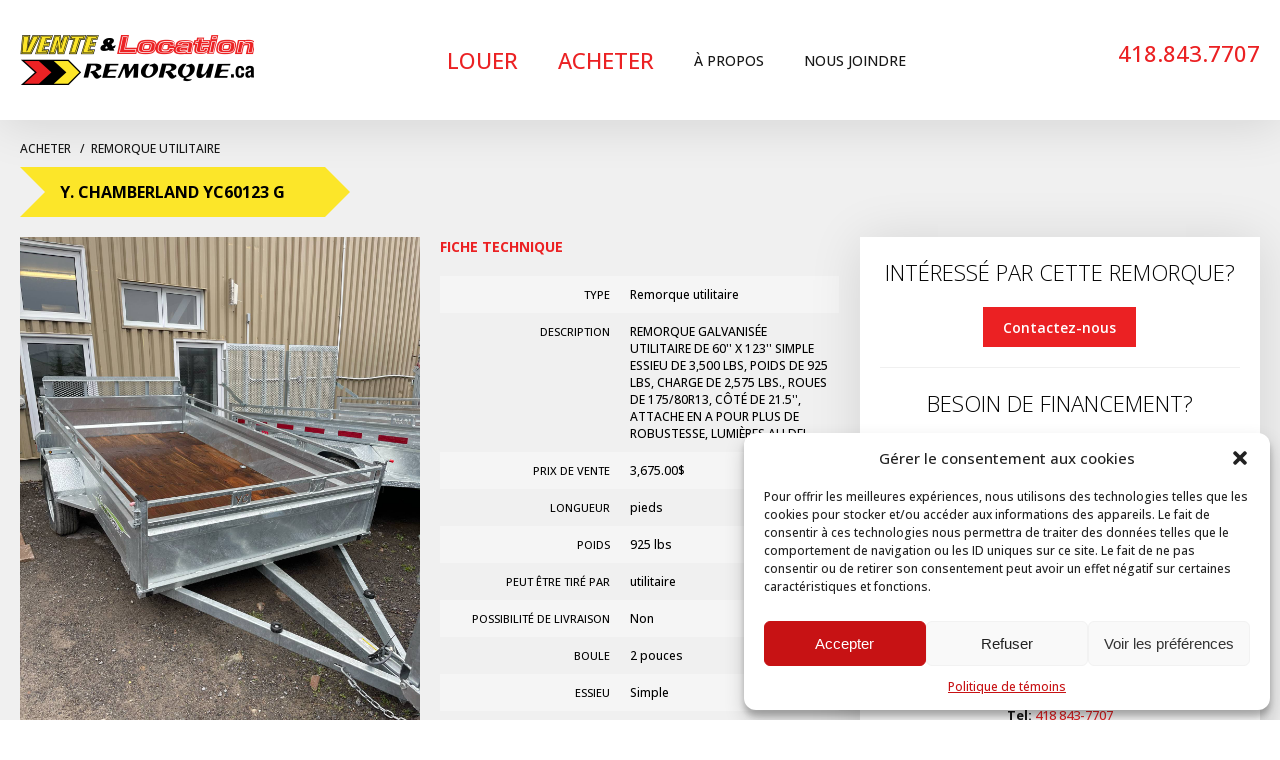

--- FILE ---
content_type: text/css
request_url: https://locationremorque.ca/wp-content/plugins/ph-bookings-appointments-woocommerce-premium/resources/css/ph_box_calendar.css?ver=5.2.5
body_size: 1242
content:
.ph-calendar-box-container {
    display: flex;
    /*border: 1px solid #dbdbdb;*/
    /*font-family: Montserrat, sans-serif;*/
}
.ph-calendar-container,.please_pick_a_date_text {
    display: none;
}
.ph-calendar-box-container .right-element{
  float: right;
}
.ph-calendar-box-container .left-element{
  float: left;
}

.ph-calendar-box-container .inner-element{
  width: 50%;
  background: white;
  border: 1px solid #cccccc;
}
.ph-calendar-box-container .center-element{
  width: 6%;
  vertical-align: middle;
  margin: auto;
}

.ph-calendar-box-container .inner-element input{
  /*width: 100%;
  border: 1px solid #eaeaea;*/
  background: none;
  box-shadow: none;
  margin: 3px;
  padding: 4px;
  text-align: center;
  width: 100%;
}
.ph-calendar-box-container .inner-element .element-container{
  width: 99%;
  /*border: 1px solid #eaeaea;*/
  background: none;
  box-shadow: none;
  display: flex;
}
.ph-calendar-box-container .center-element span{
  width: 100%;
  /*padding-top: 50%;*/
  border: none;
  vertical-align: middle;
}
.ph-calendar-box-container .inner-element input:focus{
  outline-color: transparent;
  background: #3f9dbc !important;
  /*background: #1e3368 !important;*/
  border-radius: 5px;
  /*background: #00a699 !important;*/
  color: #fff !important;
}

/*Time picker*/

.time-picker-box-container.fixed-blocks {
    display: inline-block;
    width: 100%;
    /*border: 1px solid #cccccc;*/
}
/* .time-picker-box-container .inner-element {
    width: 49%;
} */
/* .time-picker-box-container .inner-element input{
  width: 90%;
} */

.time-picker-box-container.enable-range {
    display: inline-block;
    width: 100%;
}
.time-picker-box-container.enable-range .inner-element {
    width: 100%;
    display: flex ;
    /*border-radius: 7px;*/
}
/* .time-picker-box-container.enable-range .inner-element input{
  width: 43%;
} */

.time-picker-box-container.enable-range .center-element{
    margin-left: auto;
    margin-right: auto;
}
.time-picker-box-container.enable-range .center-element span{
    padding-top: 0px;
}
.time-picker-box-container.fixed-blocks .inner-element{
   border: none;
   width: 100%;
    /*border-radius: 7px;*/
    display: flex ;
    border: 1px solid #cccccc;
}
.time-picker-box-container.fixed-blocks  .inner-element input
{
  margin : 3px;
  width: 100%;
  font-size: 14px;
  /*margin-left: 7px;*/
}
.time-picker-box-container.enable-range  .inner-element input
{
  margin : 3px;
  width: 100%;
  font-size: 14px;
  /*margin-left: 7px;*/
}
.left-element.inner-element.across-day-disabled {
    width: 47%;
}
.right-element.inner-element.across-day-disabled {
    margin-top: 5px;
}

.date_box_overlay {
  background-color: rgba(0,0,0,0.5); /* Black background with opacity */
  cursor: pointer; /* Add a pointer on hover */
}
/*

.element_from{
  height: 40px;
  padding: 0px;
  font-size: 30px;
  margin: 5px 0;
}

/*.element_from::-webkit-input-placeholder,.element_to::-webkit-input-placeholder { 
  font-family: FontAwesome;
  font-weight: normal;
  overflow: visible;
  vertical-align: top;
  display: inline-block !important;
  padding-left: 5px;
  padding-top: 2px;
  color: hsl(9, 40%, 60%);
}*/



/* .element_from::placeholder,.element_to::placeholder,.element_from_date::placeholder,.element_from_time::placeholder { Chrome, Firefox, Opera, Safari 10.1+
  color: black;
  opacity: 1;
  Firefox
} */

/* .element_from:-ms-input-placeholder,.element_to:-ms-input-placeholder,.element_from_date:-ms-input-placeholder,.element_from_time:-ms-input-placeholder { 
  Internet Explorer 10-11
  color: black;
} */

/* .element_from::-ms-input-placeholder,.element_to::-ms-input-placeholder,.element_from_date::-ms-input-placeholder,.element_from_time::-ms-input-placeholder { 
  Microsoft Edge
  color: black;
} */


.ph-calendar-box-container .inner-element input::-ms-input-placeholder{
  text-align: center;
  color: #1d3268;
}
.ph-calendar-box-container .inner-element input::placeholder{
  text-align: center;
  color: #1d3268;
}
/*z-index: */
.ph-calendar-container {
    display: none;
    z-index: 1;
    position: absolute;
}

/* #41379 */
.theme-buddyapp .ph-calendar-container 
{
    width: 40.5% !important;
}

/* #106293 */
.ph-prev-day-time,.ph-next-day-time, .ph-h-0-for-calendar-3{
  display: none;
}

.time-calendar-date-section{
  margin-top: 5px !important;
}

.time-picker-wraper .ph-calendar-container {
    margin-top: 7px;
}
.date-picker-wraper .ph-calendar-container {
    margin-top: 7px;
}
.time-picker-box-container .to-arrow{
  margin-bottom: auto;
  margin-top: auto;
}

/*// border*/
/*.booking-wraper {
    border: 1px solid #cccccc;
    padding: 10px;
    border-radius: 5px;
}*/
.ph-calendar-container{
  width: auto !important;
}

/* theme issue */
.theme-generatepress .ph-calendar-container
{
    width: auto;
}

/*hide time calendar on load*/
.ph-calendar-container div.time-picker{
  display: none;
}


.extra-resources.asset-section {
    margin-bottom: 15px;
}


/*icons*/
img.date_image {
    margin: 5px 3px 5px 0px;
}
img.time_image {
    margin: 5px 3px 5px 0px;
}
.across-day-disabled img.element_from_time {
   margin: 5px 15px 5px 0px;
}
.fixed-blocks img.date_image.element_from_date_image {
    margin: 5px 15px 5px 0px;
}
.right-element.inner-element.across-day-disabled {
    width: 100%;
}

.time-picker {
    max-height: 265px!Important;
    overflow: auto;
    /* position: relative; */
    /* margin-top: 8px !important; */
}

.time-picker::-webkit-scrollbar-track
{
  -webkit-box-shadow: inset 0 0 6px rgba(0,0,0,0.3);
  border-radius: 10px;
  background-color: #F5F5F5;
}

.time-picker::-webkit-scrollbar
{
  width: 12px;
}

.time-picker::-webkit-scrollbar-thumb
{
  border-radius: 10px;
  -webkit-box-shadow: inset 0 0 6px rgba(0,0,0,.3);
  background-color: #9a9090;  /* scroll bar color */
}
.ph_calendar_time_end{
  display: none;
}
@media screen and (max-width: 750px) {
  .ph-calendar-container, .theme-generatepress .ph-calendar-container
  {
    width: 93%;
  }
}

--- FILE ---
content_type: text/css
request_url: https://locationremorque.ca/wp-content/themes/location-remorque/style.css?ver=1760448456
body_size: 10421
content:
/*
Theme Name: Vente & Location Remorque
Author: Boréale Média - Chloé Gauthier
Author URI: http://borealemedia.com
Description: Thème entièrement fait pour Vente & Location Remorque
Version: 1.0
License: GNU General Public License v2 or later
Text Domain:
*/

/* --------- 1. Reset CSS --------- */

html, body, div, span, applet, object, iframe,
h1, h2, h3, h4, h5, h6, p, blockquote, pre,
a, abbr, acronym, address, big, cite, code,
del, dfn, em, img, ins, kbd, q, s, samp,
small, strike, strong, sub, sup, tt, var,
b, u, i, center,
dl, dt, dd, ol, ul, li,
fieldset, form, label, legend,
table, caption, tbody, tfoot, thead, tr, th, td,
article, aside, canvas, a-propos, embed, 
figure, figcaption, footer, header, hgroup, 
menu, nav, output, ruby, section, summary,
time, mark, audio, video {
	margin: 0;
	padding: 0;
	border: 0;
	font-size: 100%;
	font: inherit;
	vertical-align: baseline;
}
/* HTML5 display en block pour les anciens fureteurs */
article, aside, a-propos, figcaption, figure, 
footer, header, hgroup, menu, nav, section {
	display: block;
}
body {
	line-height: 1;
}
ol, ul {
	list-style-type: none;
}
blockquote, q {
	quotes: none;
}
blockquote:before, blockquote:after,
q:before, q:after {
	content: '';
	content: none;
}
table {
	border-collapse: collapse;
	border-spacing: 0;
}

/* --------- 2. Base (général) --------- */
:root {
	--red: #eb2123;
	--darkred: #c71214;
	--yellow: #fce629;
	--lightgrey: #f0f0f0;
}
html {
	overflow-x: hidden !important;
}
body {
	background: #fff;
	font: 400 14px Open Sans;
	-webkit-font-smoothing: antialiased;
	overflow-x: hidden !important;
}
*:focus {
	outline: none;
}
.parallax-window {
    background: transparent;
}
.uppercase {
	text-transform: uppercase;
}
.flexwrap {
	display: flex;
	display: -webkit-flex; /* Safari */
  		-webkit-flex-wrap: wrap; /* Safari 6.1+ */
	flex-wrap: wrap;
}
.flex {
	display: flex;
		display: -webkit-flex; /* Safari */
}
::-webkit-scrollbar {
    display: block;
    width: 10px;
}
::-webkit-scrollbar-track {
    background: transparent;
}
::-webkit-scrollbar-thumb {
    background-color: #000;
    border-right: none;
    border-left: none;
    transition: 0.2s ease;
    	-webkit-transition: 0.2s ease;
    	-moz-transition: 0.2s ease;
    width: 10px;
}
::-webkit-scrollbar-thumb:hover {
    background-color: #000;
}
::selection {
  background: #FDF49B; /* WebKit/Blink Browsers */
}
		
/*  --------- 3. Structure (layout) --------- */
/*WRAPPER*/
.wrapper {
	margin: auto;
	max-width: 1380px;
	padding: 0 20px;
	width: calc(100% - 40px);
}
header {
	background: #fff;
	box-shadow: 1px 4px 50px rgba(0,0,0,0.12);
	height: 120px;
	left: 0;
	position: fixed;
	right: 0;
	top: 0;
	width: 100%;
	z-index: 999999;
}
header .wrapper {
	height: 100%;
}
header .flexwrap {
	height: 100%;
	justify-content: space-between;
}
header .logo {
	align-items: center;
	-webkit-align-items: center;
	display: flex;
	display: -webkit-flex;
}
header .logo-link a {
	display: block;
}
header .logo-link img {
	display: block;
	height: auto;
	max-width: 234px;
}
header .menu-content,
header .menu-content>div {
	height: 100%;
}
header nav.main-menu ul {
	display: flex;
	display: -webkit-flex; /* Safari */
  		-webkit-flex-wrap: wrap; /* Safari 6.1+ */
	flex-wrap: wrap;
	height: 100%;
	letter-spacing: 0em;
	list-style-type: none;
	margin: 0;
	padding: 0;
	text-transform: uppercase;
}
header nav.main-menu ul li a {
	align-items: center;
	-webkit-align-items: center;
	color: #171717;
	display: flex;
	display: -webkit-flex;
	font-size: 14px;
	height: 100%;
	padding: 0 50px;
}
header nav.main-menu ul li:nth-child(1) a,
header nav.main-menu ul li:nth-child(2) a {
	color: var(--red);
	font-size: 22px;
}
header nav.main-menu ul li a:hover,
header nav.main-menu ul li.current-menu-item a {
	background-color: var(--lightgrey);
}
header nav.main-menu ul li:nth-child(1).current-menu-item a,
header nav.main-menu ul li:nth-child(2).current-menu-item a {
	background-color: var(--red);
	color: #fff;
}
header .telephone {
	align-items: center;
	-webkit-align-items: center;
	display: flex;
	display: -webkit-flex;
	margin: 0 0 0 20px;
	text-align: right;
}
header .telephone>div>p:nth-child(1) a {
	color: var(--red);
	font-size: 22px;
}
header .telephone>div>p:nth-child(2) {
	color: #171717;
	font-size: 10px;
	text-transform: uppercase;
}
header .telephone>div>p:nth-child(2) a {
	color: #171717;
	font-size: 14px;
}
header .telephone p {
	margin: 0;
}
/*MENU MOBILE*/
#burger {
	background: #fff;
	cursor: pointer;
    display: none;
    height: 50px;
    left: 0;
    position: absolute;
    text-align: center;
    top: 0;
    width: 50px;
}
#burger span {
	background: #171717;
    display: block;
    height: 2px;
    left: 12px;
    opacity: 1;
    position: absolute;
    transition: all 0.2s ease;
    	-webkit-transition: all 0.2s ease;
    	-moz-transition: all 0.2s ease;
    	-o-transition: all 0.2s ease;
    width: 26px;
}
#burger span:nth-child(1) {
    top: 17px;
}
#burger span:nth-child(2),
#burger span:nth-child(3) {
    top: 24px;
}
#burger span:nth-child(4) {
    top: 31px;
}
#burger.open {
	background: var(--red);
}
#burger.open span {
	background: #fff;
}
#burger.open span:nth-child(1),
#burger.open span:nth-child(4) {
    top: 17px;
    width: 0;
    left: 50%;
}
#burger.open span:nth-child(2) {
    transform: rotate(45deg);
}
#burger.open span:nth-child(3) {
    transform: rotate(-45deg);
}
header nav#menu-mobile {
	background: var(--red);
	border: none !important;
	box-shadow: 1px 4px 50px rgba(0,0,0,0.12);
	display: none;
	left: 0;
	overflow: auto;
	position: fixed;
	top: 50px;
	width: 100%;
	z-index: 9999;
}
header nav#menu-mobile ul {
	margin: 0;
	padding: 0;
}
header nav#menu-mobile ul li {
	display: block;
	width: 100%;
}
header nav#menu-mobile ul li a {
	color: #fff;
	display: block;
	font-size: 14px;
	font-weight: 700;
	letter-spacing: initial;
	line-height: 36px;
	text-transform: uppercase;
	padding: 10px 50px;
}
header nav#menu-mobile ul li a:hover {
	background: var(--darkred);
}
section:before {
	content: '';
	display: block;
	height: 120px;
	width: 100%;
}
#wc-moneris-credit-card-checkout-form {
	z-index: 999999;
}
/*ACCUEIL*/
section#accueil .banner-wrap {
	position: relative;
}
section#accueil .banner {
	background-color: #171717;
	background-position: center;
	background-repeat: no-repeat;
	background-size: contain;
}
section#accueil .banner .content {
	max-width: 500px;
	padding: 65px 0;
	position: relative;
}
section#accueil .banner .content>div {
	position: relative;
	z-index: 2;
}
section#accueil .banner .content:before {
	background: rgba(0,0,0,.4);
	content: '';
	display: block;
	height: 100%;
	left: 0;
	position: absolute;
	top: 0;
	width: 100%;
	z-index: 1;
}
section#accueil .banner h2 {
	color: #fff;
    font-size: 22px;
    font-weight: 700;
    margin: 0 0 30px;
    text-align: center;
    text-transform: uppercase;
}
section#accueil .banner ul {
	font-weight: 700;
	list-style-type: none;
	margin: 0;
	padding: 0;
	text-transform: uppercase;
}
section#accueil .banner ul li {
	border-top: 1px solid rgba(255,255,255,0.05);
	box-sizing: border-box;
}
section#accueil .banner ul li:last-of-type {
	border-bottom: 1px solid rgba(255,255,255,0.05);
}
section#accueil .banner ul li a {
	align-items: center;
	-webkit-align-items: center;
	color: var(--lightgrey);
	display: flex;
	display: -webkit-flex;
	font-size: 16px;
	padding: 19px 40px;
}
section#accueil .banner ul li a:hover {
	background: rgba(255,255,255,0.1);
}
section#accueil .banner ul li a:before {
	background-image: url(img/banner-arrow.png);
	background-position: center;
	background-repeat: no-repeat;
	background-size: 40px;
	content: '';
	display: inline-block;
	height: 34px;
	margin: 0 24px 0 0;
	position: relative;
	width: 40px;
}
section#accueil .banner ul li:nth-child(1) a:before {
	filter: invert(27%) sepia(91%) saturate(5768%) hue-rotate(349deg) brightness(94%) contrast(96%);
}
section#accueil .banner ul li:nth-child(2) a:before {
	filter: invert(99%) sepia(20%) saturate(0%) hue-rotate(149deg) brightness(115%) contrast(78%);
}
section#accueil .banner ul li:nth-child(3) a:before {
	filter: invert(90%) sepia(21%) saturate(3503%) hue-rotate(338deg) brightness(120%) contrast(98%);
}
section#accueil .roulotte {
	background: #fff;
	border-bottom: 1px solid var(--lightgrey);
	padding: 20px 10px 10px;
	position: relative;
}
section#accueil .roulotte .close {
	color: #171717;
	cursor: pointer;
	font-size: 10px;
	position: absolute;
	right: 5px;
	text-transform: uppercase;
	top: 5px;
	transition: all 0.2s ease;
		-webkit-transition: all 0.2s ease;
		-moz-transition: all 0.2s ease;
		-o-transition: all 0.2s ease;
}
section#accueil .roulotte .close:hover {
	color: var(--red);
}
section#accueil .roulotte .close i {
	margin: 0 0 0 3px;
}
section#accueil .roulotte .flexwrap {
	align-items: center;
}
section#accueil .roulotte .image {
	padding: 0 10px 0 0;
	width: calc(45% - 10px);
}
section#accueil .roulotte .image img {
	display: block;
	height: auto;
	margin: auto;
	max-width: 100%;
}
section#accueil .roulotte .texte {
	padding: 0 10px;
	text-align: center;
	width: calc(55% - 20px);
}
section#accueil .roulotte .texte img {
	display: inline-block;
	height: auto;
	margin: 0 0 10px;
	max-width: 250px;
	width: 100%;
}
section#accueil .roulotte .texte p {
	color: #171717;
	font-size: 12px;
	letter-spacing: initial;
	margin: 0;
}
section#accueil .roulotte .texte a {
	background: var(--red);
    box-shadow: 0 2px 6px rgba(0,0,0,0.3);
	color: #fff;
	display: inline-block;
	font-size: 12px;
	font-weight: 700;
	margin: 20px 0 0;
	padding: 11px 20px; 
}
section#accueil .roulotte .texte a:hover {
	background: var(--darkred);
}
section#accueil .remorques {
	padding: 40px 0 70px;
}
section#accueil .remorques .text {
	padding: 0 0 60px;
}
section#accueil .remorques .text h1 {
	font-size: 24px;
	font-weight: 200;
	text-align: center;
	text-transform: uppercase;
}
section#accueil .remorques .text p {
	text-align: center;
}
section#accueil .remorques .flexwrap {
	justify-content: center;
}
section#accueil .remorques article {
	margin: 0 0 40px;
	max-width: 400px;
	text-align: center;
	width: 100%;
}
section#accueil .remorques article:last-of-type {
	margin: 40px 0 0;
}
section#accueil .remorques article a {
	color: #171717;
	font-size: 14px;
	display: block;
	text-transform: uppercase;
}
section#accueil .remorques article a:hover {
	color: var(--red);
}
section#accueil .remorques article img {
	display: block;
	height: 130px;
	margin: 0 auto 20px;
	max-width: 100%;
	transition: all 0.25s ease-out;
		-webkit-transition: all 0.25s ease-out;
		-moz-transition: all 0.25s ease-out;
		-o-transition: all 0.25s ease-out;
	width: auto;
}
section#accueil .remorques article a:hover img {
	transform: translateX(6px);
}
/*LOUER*/
section#repertoire .hidden {
	display: none;
}
section#repertoire .filtres form .row1 {
	background: var(--lightgrey);
	padding: 20px 0;
	position: relative;
}
@keyframes spin {
  0% { transform: rotate(0deg); }
  100% { transform: rotate(360deg); }
}
section#repertoire .filtres form#filter {
	position: relative;
	transition: all 0.2s ease;
		-webkit-transition: all 0.2s ease;
		-moz-transition: all 0.2s ease;
		-o-transition: all 0.2s ease;
}
section#repertoire .filtres form#filter:before {
	background-color: rgba(255,255,255,0.7);
    content: '';
    display: block;
    height: 100%;
    left: 0;
    opacity: 0;
    pointer-events: none;
    position: absolute;
    top: 0;
    transition: all 0.5s ease;
    width: 100%;
    z-index: 9999;
}
section#repertoire .filtres form#filter:after {
	animation: spin 1s linear infinite;
	border: 5px solid var(--red);
	border-top: 5px solid var(--yellow);
	border-radius: 50%;
	content: '';
	display: block;
	height: 50px;
	left: calc(50% - 25px);
	opacity: 0;
	pointer-events: none;
	position: absolute;
	top: calc(50% - 25px);
	transition: opacity 0.5s ease;
	width: 50px;
	z-index: 99999;
}
.ajaxRunning {
	pointer-events: none !important;
}
section#repertoire .filtres form#filter.ajaxRunning:before,
section#repertoire .filtres form#filter.ajaxRunning:after {
	opacity: 1
}
section#repertoire .filtres form .row1>.arrow {
	align-items: center;
	color: #ccc;
	cursor: pointer;
	display: flex;
	font-size: 20px;
	height: 35px;
	justify-content: flex-end;
	left: 30px;
	position: absolute;
	right: 30px;
	top: 5px;
	transition: all 0.2s ease;
		-webkit-transition: all 0.2s ease;
		-moz-transition: all 0.2s ease;
		-o-transition: all 0.2s ease;
}
section#repertoire .filtres form .row1>.arrow:hover {
	color: var(--red);
}
section#repertoire .filtres form .row1>.arrow.close {
	transform: rotateX(180deg);
}
section#repertoire .filtres form .row1>div>.flexwrap {
	padding: 20px 0;
}
section#repertoire .filtres .row1 h3 {
	color: var(--red);
	font-size: 14px;
	font-weight: 700;
	text-transform: uppercase;
}
section#repertoire .filtres .row1 label {
	position: relative;
}
section#repertoire .filtres .row1 label.active {
    background: #fff;
    border-color: var(--red) !important;
    color: var(--red) !important;
}
section#repertoire .filtres .row1 label.disabled {
    opacity: .2;
    pointer-events: none;
}
section#repertoire .filtres .row1 label input {
	cursor: pointer;
	height: 100% !important;
	left: 0;
	margin: 0;
	opacity: 0;
	position: absolute;
	top: 0;
	width: 100%;
}
section#repertoire .filtres .row1 .col1 {
	border-right: 1px solid #ccc;
	padding: 0 38px 0 0;
	width: calc(42% - 40px);
}
section#repertoire .filtres .row1 .col1>div {
	margin: 0 0 20px;
}
section#repertoire .filtres .row1 .col1>div:last-of-type {
	margin: 0;
}
section#repertoire .filtres .row1 .col1 .louer-acheter a {
	align-items: center;
	-webkit-align-items: center;
	border: 2px solid var(--lightgrey);
	border-radius: 10px;
	color: #171717;
	display: flex;
	display: -webkit-flex;
	font-size: 12px;
	font-weight: 600;
	height: 60px;
	margin: 0 10px 10px 0;
	justify-content: center;
	text-transform: uppercase;
	transition: all 0.2s ease;
		-webkit-transition: all 0.2s ease;
		-moz-transition: all 0.2s ease;
		-o-transition: all 0.2s ease;
	width: 100px;
}
section#repertoire .filtres .row1 .col1 .louer-acheter a:hover {
	background: #fff;
}
section#repertoire .filtres .row1 .col1 .louer-acheter a.active {
	background: #fff;
	border-color: var(--red);
	color: var(--red);
}
section#repertoire .filtres .checkbox-custom {
	display: none;
}
section#repertoire .filtres .row1 .col1 .vehicule label,
section#repertoire .filtres .row1 .col2 .type-remorque label {
	align-items: flex-end;
	-webkit-align-items: flex-end;
	border: 2px solid var(--lightgrey);
	border-radius: 10px;
	color: #171717;
	cursor: pointer;
	display: flex;
	display: -webkit-flex;
	font-size: 12px;
	font-weight: 600;
	margin: 0 10px 10px 0;
	padding: 10px;
	justify-content: center;
	max-width: 160px;
	text-align: center;
	text-transform: uppercase;
	transition: all 0.2s ease;
		-webkit-transition: all 0.2s ease;
		-moz-transition: all 0.2s ease;
		-o-transition: all 0.2s ease;
}
section#repertoire .filtres .row1 .col1 .vehicule label:hover,
section#repertoire .filtres .row1 .col2 .type-remorque label:hover {
	background: #fff;
}
section#repertoire .filtres .row1 .col2 .type-remorque label[for="non-classe"] {
	display: none;
}
section#repertoire .filtres .row1 .col1 .vehicule label img {
	display: block;
	height: auto;
	margin: 0 auto 5px;
	width: 90px;
}
section#repertoire .filtres .row1 .col1 p.ou {
	align-items: center;
	-webkit-align-items: center;
	background: rgba(0,0,0,0.5);
	border-radius: 100%;
	color: #fff;
	display: flex;
	display: -webkit-flex;
	font-size: 14px;
	font-weight: 700;
	justify-content: center;
	-webkit-justify-content: center;
	height: 40px;
	margin: 20px auto;
	width: 40px;
}
section#repertoire .filtres .row1 .col1 .livraison p {
	line-height: 1.2em;
	text-align: center;
}
section#repertoire .filtres .row1 .col1 .livraison p strong {
	color: var(--red);
	text-transform: uppercase;
}
section#repertoire .filtres .row1 .col1 .livraison p em {
	font-size: 12px;
	letter-spacing: initial;
}
section#repertoire .filtres .row1 .col2 {
	padding: 0 0 0 38px;
	width: calc(58% - 38px);
}
section#repertoire .filtres .row1 .col2 .type-remorque label {
	align-items: initial;
	-webkit-align-items: initial;
	line-height: 1em;
	height: 96px;
}
section#repertoire .filtres .row1 .col2 .type-remorque label img {
	display: block;
	height: auto;
	margin: 0 auto 10px;
	width: 136px;
}
section#repertoire .filtres .row1 .col2 .dates {
	align-items: flex-end;
	display: flex;
    display: -webkit-flex;
    -webkit-flex-wrap: wrap;
    flex-wrap: wrap;
    margin: 20px 0 0;
}
section#repertoire .filtres .row1 .col2 .dates .input-wrap {
	position: relative;
}
section#repertoire .filtres .row1 .col2 .dates .input-wrap:after {
	background-image: url(img/calendrier.png);
	background-repeat: no-repeat;
	background-size: 18px;
	content: '';
	display: block;
	filter: invert(0%) sepia(51%) saturate(1334%) hue-rotate(189deg) brightness(98%) contrast(82%);
	height: 19px;
	pointer-events: none;
	position: absolute;
	right: 8px;
	top: 10px;
	width: 18px;
}
section#repertoire .filtres .row1 .col2 .dates>div>div:hover input {
	color: var(--red);
}
section#repertoire .filtres .row1 .col2 .dates .retour {
	margin: 0 10px 0;
}
section#repertoire .filtres .row1 .col2 .dates label {
	color: var(--red);
	display: block;
	font-size: 14px;
	font-weight: 700;
	margin: 0 0 5px;
	text-transform: uppercase;
}
section#repertoire .filtres .row1 .col2 .dates input {
	background: #fff;
	border: none;
	border-radius: 0;
	color: #8b8b8b;
	cursor: pointer;
	font: 400 14px Roboto;
	height: 40px;
	padding: 0 10px 0 20px;
	text-transform: uppercase;
	width: 130px;
}
section#repertoire .filtres .row1 .col2 .dates input[type="submit"] {
	background-color: var(--red);
	background-image: url(img/loupe.png);
	background-position: center center;
	background-repeat: no-repeat;
	background-size: 19.5px;
	color: transparent;
	cursor: pointer;
	height: 40px;
	transition: all 0.2s ease;
		-webkit-transition: all 0.2s ease;
		-moz-transition: all 0.2s ease;
		-o-transition: all 0.2s ease;
	width: 64px;
}
section#repertoire .filtres .row1 .col2 .dates input[type="submit"]:hover {
	background-color: var(--darkred);
}
section#repertoire .filtres .row1 .col2 .dates input[type="submit"].disabled {
	opacity: 0.35;
	pointer-events: none;
}
section#repertoire .filtres .row1 .col2 .dates input::placeholder { /* Chrome, Firefox, Opera, Safari 10.1+ */
	color: #8b8b8b !important;
	opacity: 1; /* Firefox */
}
section#repertoire .filtres .row1 .col2 .dates input:-ms-input-placeholder { /* Internet Explorer 10-11 */
	color: #8b8b8b !important;
}
section#repertoire .filtres .row1 .col2 .dates input::-ms-input-placeholder { /* Microsoft Edge */
	color: #8b8b8b !important;
}
section#repertoire .filtres .row1 .col2 .dates input::-webkit-inner-spin-button,
section#repertoire .filtres .row1 .col2 .dates input::-webkit-calendar-picker-indicator {
	-webkit-appearance: none;
	-moz-appearance: none; 
    opacity: 0;
    height: 100%;
    display: block;
    left: 0;
    position: absolute;
    top: 0;
    width: 100%;
}
section#repertoire .filtres .row1 .col2 .dates .reset-dates {
	align-items: center;
	display: flex;
    display: -webkit-flex;
    -webkit-flex-wrap: wrap;
    flex-wrap: wrap;
	padding: 4px 0;
	width: 100%;
}
section#repertoire .filtres .row1 .col2 .dates .reset-dates label {
	cursor: pointer;
	font-weight: 600;
	margin: 0;
	text-transform: initial;
	transition: all 0.2s ease;
		-webkit-transition: all 0.2s ease;
		-moz-transition: all 0.2s ease;
		-o-transition: all 0.2s ease;
}
section#repertoire .filtres .row1 .col2 .dates .reset-dates label:before {
	content: '\f00d';
	color: var(--red);
	display: inline-block;
	font: 300 16px "Font Awesome 5 Pro";
	margin: 0 8px 0 0;
	position: relative;
	top: 2px;
}
section#repertoire .filtres .row1 .col2 .dates .reset-dates label:hover {
	color: var(--darkred);
}
section#repertoire .filtres .row1 .col2 .notice p {
	background: #fff;
    border-left: 4px solid #fce629;
	color: #171717;
	display: block;
	font-style: italic;
	font-weight: 700;
	line-height: 18.9px;
	margin: 10px 0 20px;
    padding: 4px 10px;
}
section#repertoire .filtres .row1 .col2 .notice p:last-of-type {
	margin: 0;
}
section#repertoire .filtres .row1 .col2 .notice p:first-of-type {
	margin: 10px 0 20px;
}
section#repertoire .filtres .row2 {
	margin: 0 0 20px;
}
section#repertoire .filtres .row2 #count-results {
	background: var(--yellow);
	padding: 10px 0;
	text-align: center;
	text-transform: uppercase;
}
section#repertoire .filtres .row2 #count-results p {
	font-weight: 700;
	margin: 0;
}
section#repertoire #results h4 {
	font-size: 21px;
	font-style: italic;
	padding-top: 20px;
	text-align: center;
	width: 100%;
}
section#repertoire .filtres .filters-row3,
section#repertoire #results .filters-row3 {
	margin: 0 0 20px;
	width: 100%;
}
section#repertoire .filtres .filters-row3.disabled,
section#repertoire #results .filters-row3.disabled {
	display: none;
	pointer-events: none;
}
section#repertoire .filtres .filters-row3.filters-2,
section#repertoire #results .filters-row3.filters-2 {
	margin: 40px 0 0;
}
section#repertoire .filtres .filters-row3 .flexwrap,
section#repertoire #results .filters-row3 .flexwrap {
	align-items: center;
	justify-content: space-between;
}
section#repertoire .filtres .filters-row3 .wrapper>.flexwrap>div,
section#repertoire #results .filters-row3 .wrapper>.flexwrap>div {
	width: calc(100%/3 - 10px);
}
section#repertoire .filtres .filters-row3 .wrapper>.flexwrap>div:nth-child(2),
section#repertoire #results .filters-row3 .wrapper>.flexwrap>div:nth-child(2) {
	margin: 0 15px;
}
section#repertoire .filtres .filters-row3 .sort select,
section#repertoire #results .filters-row3 .sort select {
	border: 2px solid #eb2123;
    padding: 10px 30px 10px 16px;
    color: #eb2123;
    border-radius: 0;
    font-size: 14px;
    height: 40px;
    font-weight: 700;
    display: inline-block;
    -webkit-appearance: none;
    -moz-appearance: none;
    width: 100%;
    max-width: 260px;
    background: url(img/filter-dropdown-arrow.png) right 16px center no-repeat;
    background-size: 7px;
    cursor: pointer;
}
section#repertoire .filtres .filters-row3 .post-per-page,
section#repertoire #results .filters-row3 .post-per-page {
	text-align: center;
}
section#repertoire .filtres .filters-row3 .post-per-page label,
section#repertoire #results .filters-row3 .post-per-page label {
	color: var(--red);
	font-size: 14px;
	position: relative;
	transition: all 0.2s ease;
		-webkit-transition: all 0.2s ease;
		-moz-transition: all 0.2s ease;
		-o-transition: all 0.2s ease;
}
section#repertoire .filtres .filters-row3 .post-per-page label:hover,
section#repertoire #results .filters-row3 .post-per-page label:hover {
	color: #000;
}
section#repertoire .filtres .filters-row3 .post-per-page label:first-of-type:hover,
section#repertoire #results .filters-row3 .post-per-page label:first-of-type:hover {
	color: var(--red);
}
section#repertoire .filtres .filters-row3 .post-per-page label input,
section#repertoire #results .filters-row3 .post-per-page label input {
	cursor: pointer;
	height: 100%;
	left: 0;
	margin: 0;
	opacity: 0;
	position: absolute;
	top: 0;
	width: 100%;
}
section#repertoire .filtres .filters-row3 .pagination,
section#repertoire #results .filters-row3 .pagination {
	display: flex;
	display: -webkit-flex;
	justify-content: flex-end;
	width: 100%;
}
section#repertoire .filtres .filters-row3 .pagination.hidden,
section#repertoire #results .filters-row3 .pagination.hidden {
	display: none;
}
section#repertoire .filtres .filters-row3 .pagination>.flexwrap,
section#repertoire #results .filters-row3 .pagination>.flexwrap {
	align-items: center;
	display: flex;
    display: -webkit-flex;
    -webkit-flex-wrap: wrap;
    flex-wrap: wrap;
    justify-content: space-between;
    max-width: 260px;
    width: 100%;
}
section#repertoire .filtres .filters-row3 #pagination,
section#repertoire #results .filters-row3 #pagination {
	transition: all 0.2s ease;
		-webkit-transition: all 0.2s ease;
		-moz-transition: all 0.2s ease;
		-o-transition: all 0.2s ease;
}
section#repertoire .filtres .filters-row3 #pagination.disabled,
section#repertoire #results .filters-row3 #pagination.disabled {
	opacity: 0;
	pointer-events: none;
}
section#repertoire .filtres .filters-row3 .pagination p,
section#repertoire #results .filters-row3 .pagination p {
	margin: 0;
}
section#repertoire .filtres .filters-row3 .pagination .arrow a,
section#repertoire #results .filters-row3 .pagination .arrow a {
	background-color: var(--red);
	background-position: center;
	background-repeat: no-repeat;
	background-size: 16px;
	cursor: pointer;
	display: block;
	height: 40px;
	width: 64px;
}
section#repertoire .filtres .filters-row3 .pagination .arrow a.disabled,
section#repertoire #results .filters-row3 .pagination .arrow a.disabled {
	opacity: 0.35;
	pointer-events: none;
}
section#repertoire .filtres .filters-row3 .pagination .arrow a:hover,
section#repertoire #results .filters-row3 .pagination .arrow a:hover {
	background-color: var(--darkred);
}
section#repertoire .filtres .filters-row3 .pagination .arrow.prev-link a,
section#repertoire #results .filters-row3 .pagination .arrow.prev-link a {
	background-image: url(img/pagination-arrow-prev.png);
}
section#repertoire .filtres .filters-row3 .pagination .arrow.next-link a,
section#repertoire #results .filters-row3 .pagination .arrow.next-link a {
	background-image: url(img/pagination-arrow-next.png);
}
section#repertoire #results .product-item {
	border: 1px solid #ccc;
	margin: 10px;
	padding: 15px;
	width: calc(100%/3 - 136px/3);
}
section#repertoire #results .product-item:nth-child(3n+1) {
	margin: 10px 10px 10px 0;
}
section#repertoire #results .product-item:nth-child(3n+3) {
	margin: 10px 0 10px 10px;
}
section#repertoire #results .product-item .image {
	height: 300px;
	margin: 0 auto;
	max-width: 400px;
	position: relative;
	text-align: center;
}
section#repertoire #results .product-item .image:after {
	background-color: var(--red);
	background-image: url(img/loupe.png);
	background-position: center center;
	background-repeat: no-repeat;
	background-size: 19.5px;
	border-radius: 100%;
	content: '';
	display: block;
	height: 40px;
	left: 50%;
	opacity: 0;
	pointer-events: none;
	position: absolute;
	top: 50%;
	transform: translate(-50%,-100%);
		-webkit-transform: translate(-50%,-100%);
		-moz-transform: translate(-50%,-100%);
		-o-transform: translate(-50%,-100%);
	transition: all 0.3s ease;
		-webkit-transition: all 0.3s ease;
		-moz-transition: all 0.3s ease;
		-o-transition: all 0.3s ease;
	width: 40px;
}
section#repertoire #results .product-item .image:hover:after {
	opacity: 1;
	transform: translate(-50%,-50%);
}
section#repertoire #results .product-item .image img {
	height: 100%;
	object-fit: cover;
	object-position: center;
	width: 100%;
}
section#repertoire #results .product-item .texte h3 {
	font-size: 16px;
	font-weight: 700;
	margin: 20px 0;
	text-align: center;
	text-transform: uppercase;
}
section#repertoire #results .product-item .texte .details>span:nth-child(2n+1) {
	font-size: 11px;
	line-height: 18px;
	margin: 0 5px 0 0;
	text-align: right;
	text-transform: uppercase;
	width: calc(44% - 5px);
}
section#repertoire #results .product-item .texte .details>span:nth-child(2n+2) {
	font-size: 14px;
	font-weight: 600;
	margin: 0 0 0 5px;
	width: calc(56% - 5px);
}
section#repertoire #results .product-item .texte .prix {
	justify-content: center;
	margin: 10px 0 0;
}
section#repertoire #results .product-item .texte .prix>div:nth-child(1) {
	background: var(--yellow);
	padding: 4px 8px 5px;
	text-align: center;
}
section#repertoire #results .product-item .texte .prix>div:nth-child(1) label {
	font-size: 10px;
	line-height: 10px;
	margin: 0 0 3px;
	text-transform: uppercase;
}
section#repertoire #results .product-item .texte .prix>div:nth-child(1) p {
	font-weight: 700;
    font-size: 16px;
    line-height: 16px;
    margin: 0;
}
section#repertoire #results .product-item .texte .prix>div:nth-child(2) a {
	background: var(--red);
	color: #fff;
	display: block;
	font-size: 14px;
	font-weight: 700;
	padding: 10.5px 10px;
	text-transform: uppercase;
}
section#repertoire #results .product-item .texte .prix>div:nth-child(2) a:hover {
	background: #000;
}
.searchandfilter {
	display: none !important;
	padding: 200px 0 0;
}
/*FINANCEMENT*/
section#financement h1 {
	font-size: 24px;
	font-weight: 200;
	text-transform: uppercase;
}
section#financement h2 {
	font-size: 21px;
	font-weight: 400;
}
section#financement .content {
	padding: 40px 0;
}
section#financement .flexwrap article:nth-child(1) {
	margin: 0 35px 0 0;
	width: calc(64% - 35px);
}
section#financement .flexwrap article:nth-child(2) {
	background: rgba(0,0,0,0.025);
	border-radius: 10px;
	margin: 0 0 0 35px;
	padding: 20px 40px;
	text-align: center;
	width: calc(36% - 115px);
}
section#financement .flexwrap article:nth-child(2) a {
	color: var(--red);
}
section#financement .flexwrap article:nth-child(2) a:hover {
	color: var(--darkred);
}
section#financement .flexwrap article:nth-child(2) a.button {
	background: var(--red);
	color: #fff;
	display: inline-block;
	font-size: 14px;
	font-weight: 600;
	margin: 30px 0 0;
	padding: 10.5px 20px;
}
section#financement .flexwrap article:nth-child(2) a.button:hover {
	background: var(--darkred);
}
section#financement .flexwrap article:nth-child(2)>p:last-of-type {
	margin: 0;
}
/*SINGLE PRODUIT*/
section#single-produit {
	background: var(--lightgrey);
	padding: 20px 0 0;
}
section#single-produit nav.breadcrumb {
	margin: 0 0 10px;
}
section#single-produit nav.breadcrumb ul {
	display: flex;
    display: -webkit-flex;
    -webkit-flex-wrap: wrap;
    flex-wrap: wrap;
    font-size: 12px;
	list-style-type: none;
	margin: 0;
	padding: 0;
	text-transform: uppercase;
}
section#single-produit nav.breadcrumb ul li a {
	color: #171717;
}
section#single-produit nav.breadcrumb ul li a:hover {
	color: var(--red);
}
section#single-produit nav.breadcrumb ul li:after {
	content: "/";
	display: inline-block;
	margin: 0 6px;
}
section#single-produit nav.breadcrumb ul li:last-of-type:after {
	display: none;
}
section#single-produit h1 {
	background: var(--yellow);
	font-size: 16px;
	font-weight: 700;
	line-height: 50px;
	margin: 0 0 20px;
	padding: 0 40px;
	position: relative;
	text-transform: uppercase;
	width: fit-content;
	width: -webkit-fit-content;
}
section#single-produit h1:before,
section#single-produit h1:after {
	left: 100%;
	top: 50%;
	border: solid transparent;
	content: " ";
	height: 0;
	width: 0;
	position: absolute;
	pointer-events: none;
	border-color: transparent transparent transparent #fce629;
	border-width: 25px;
	margin-top: -25px;
}
section#single-produit h1:before {
	left: 0;
    border-left-color: var(--lightgrey);
}
section#single-produit .woocommerce .product-image {
	margin: 0 10px 0 0;
	width: calc(100%/3 - 40px/3);
}
section#single-produit .woocommerce .details {
	margin: 0 10px;
	width: calc(100%/3 - 40px/3);
}
section#single-produit .woocommerce .details h2 {
	color: var(--red);
	font-size: 14px;
	font-weight: 700;
	margin: 0 0 20px;
	text-transform: uppercase;
}
section#single-produit .woocommerce .details table {
	margin: 0 0 20px;
	width: 100%;
}
section#single-produit .woocommerce .details table tbody tr:nth-child(2n+1) {
	background: #f5f5f5;
}
section#single-produit .woocommerce .details table tbody tr th,
section#single-produit .woocommerce .details table tbody tr td {
	font-weight: 400;
	padding: 10px;
}
section#single-produit .woocommerce .details table tbody tr th {
	font-size: 11px;
	text-align: right;
	text-transform: uppercase;
	width: 160px;
}
section#single-produit .woocommerce .details table tbody tr td {
	font-size: 12px;
}
section#single-produit .woocommerce .details .autre h2 {
	margin: 0 0 10px;
}
section#single-produit .woocommerce .summary {
	background: #fff;
	box-shadow: 1px 4px 50px rgba(0,0,0,0.12);
	margin: 0 0 0 10px;
	padding: 20px;
	position: relative;
	width: calc(100%/3 - 40px/3 - 40px);
}
section#single-produit .woocommerce .summary .location-article h2 {
	color: var(--red);
	font-size: 16px;
	font-weight: 700;
	margin: 0 0 20px;
	text-transform: uppercase;
}
section#single-produit .woocommerce .summary .location-article .ph-addon-container:nth-child(2) {
	margin-top: 30px;
}
section#single-produit .woocommerce .summary .location-article .ph-addon-container:nth-child(3) {
	margin-bottom: 30px;
}
section#single-produit .woocommerce .summary .location-article .ph-addon-container:nth-child(2) label,
section#single-produit .woocommerce .summary .location-article .ph-addon-container:nth-child(3) label {
	background: #fff;
    border-left: 4px solid #fce629;
    color: #171717;
    display: block;
    font-style: italic;
    font-weight: 700;
    line-height: 18.9px;
    margin: 20px 0 0;
    padding: 4px 10px;
}
section#single-produit .woocommerce .summary .location-article .ph-addon-container:nth-child(2) label,
section#single-produit .woocommerce .summary .location-article .ph-addon-container:nth-child(3) label {
	margin: 0;
}
section#single-produit .woocommerce .summary .location-article .ph-addon-container:nth-child(2) p,
section#single-produit .woocommerce .summary .location-article .ph-addon-container:nth-child(3) p {
	display: none;
}
section#single-produit .woocommerce .summary .location-article .ph-addon-container:nth-child(4) label,
section#single-produit .woocommerce .summary .location-article h3 {
	color: var(--red);
    display: block;
    font-size: 14px;
    font-weight: 700;
    margin: 20px 0 10px;
    text-transform: uppercase;
}
section#single-produit .woocommerce .summary .location-article .ph-addon-container:nth-child(4) label {
	font-weight: 700;
}
section#single-produit .woocommerce .summary .ph-calendar-box-container .inner-element {
	border: none;
}
section#single-produit .woocommerce .summary .ph-calendar-box-container .center-element {
	display: none;
}
section#single-produit .woocommerce .summary .location-article .reset-dates {
	align-items: center;
	display: flex;
    display: -webkit-flex;
    -webkit-flex-wrap: wrap;
    flex-wrap: wrap;
	padding: 4px 0;
	width: 100%;
}
section#single-produit .woocommerce .summary .location-article .reset-dates label {
	color: var(--red);
	cursor: pointer;
	display: block;
	font-size: 14px;
	font-weight: 600;
	margin: 0 0 5px;
	text-transform: initial;
	transition: all 0.2s ease;
		-webkit-transition: all 0.2s ease;
		-moz-transition: all 0.2s ease;
		-o-transition: all 0.2s ease;
}
section#single-produit .woocommerce .summary .location-article .reset-dates label:before {
	content: '\f00d';
	color: var(--red);
	display: inline-block;
	font: 300 16px "Font Awesome 5 Pro";
	margin: 0 8px 0 0;
	position: relative;
	top: 2px;
}
section#single-produit .woocommerce .summary .location-article .reset-dates label:hover,
section#single-produit .woocommerce .summary .location-article .reset-dates label:hover:before {
	color: var(--darkred);
}
section#single-produit .woocommerce .summary .location-article ul.pewc-product-extra-groups {
	margin: 0;
	padding: 0;
}
section#single-produit .woocommerce .summary .location-article .ph-addon-container {
	margin: 0 0 20px;
	padding: 0;
	position: relative;
}
section#single-produit .woocommerce .summary .location-article .ph-addon-container label {
	display: block;
	font-size: 14px;
	font-weight: 600;
	margin: 0 0 10px;
}
section#single-produit .woocommerce .summary .location-article .ph-addon-container:nth-child(9) label {
	padding-left: 30px;
}
section#single-produit .woocommerce .summary .location-article .ph-addon-container div label {
	font-size: 14px;
	font-weight: 400;
	position: relative;
	transition: all 0.2s ease;
		-webkit-transition: all 0.2s ease;
		-moz-transition: all 0.2s ease;
		-o-transition: all 0.2s ease;
}
section#single-produit .woocommerce .summary .location-article .ph-addon-container .ph_radio_button_addons p:hover {
	color: var(--red);
}
section#single-produit .woocommerce .summary .location-article .ph-addon-container .ph_radio_button_addons p:hover .radio-custom {
	border-color: var(--red);
}
section#single-produit .woocommerce .summary .location-article .ph-addon-container .ph_radio_button_addons p.checked {
	color: var(--red);
	font-weight: 700;
}
section#single-produit .woocommerce .summary .location-article .wcpa_form_outer .wcpa_form_item {
	margin: 0;
	padding: 0;
}
section#single-produit .woocommerce .summary .location-article .ph-addon-container .ph_radio_button_addons input[type="radio"] {
	cursor: pointer;
	height: 24px;
	left: 0;
	margin: 0;
	opacity: 0;
	position: absolute;
	width: 100%;
	z-index: 2;
}
section#single-produit .woocommerce .summary .location-article .ph-addon-container .ph_radio_button_addons input[type="radio"]:checked+.radio-custom {
	background-color: var(--red);
	border: 2px solid var(--red);
}
section#single-produit .woocommerce .summary .location-article .ph-addon-container .ph_radio_button_addons .radio-custom {
	border: 2px solid #666;
	border-radius: 100%;
	display: inline-block;
	height: 14px;
	margin-right: 5px;
	position: relative;
	right: 0;
	top: 3px;
	transition: all 0.2s ease;
		-webkit-transition: all 0.2s ease;
		-moz-transition: all 0.2s ease;
		-o-transition: all 0.2s ease;
	width: 14px;
}
section#single-produit .woocommerce .summary .location-article .wcpa_price_summary {
	background: none;
}
section#single-produit .woocommerce .summary .location-article .wcpa_price_summary li>span:nth-child(1) {
	font-size: 11px;
	font-weight: 400;
	text-transform: uppercase;
}
section#single-produit .woocommerce .summary .location-article .wcpa_price_summary li>span:nth-child(2) {
	font-size: 14px;
	font-weight: 400;
}
section#single-produit .woocommerce .summary .location-article #bfws-calendar-wrapper {
	position: relative;
}
section#single-produit .woocommerce .summary .location-article #bfws-calendar-wrapper table {
	border: none;
}
section#single-produit .woocommerce .summary .location-article #bfws-calendar-wrapper table tr td.bfws-date-field-wrapper:nth-child(1) {
	padding: 0 10px 0 0;
}
section#single-produit .woocommerce .summary .location-article .date-calendar .element-container {
	position: relative;
}
section#single-produit .woocommerce .summary .location-article .date-calendar .element-container:after {
	background-image: url(img/calendrier.png);
	background-repeat: no-repeat;
	background-size: 18px;
	content: '';
	display: block;
	filter: invert(0%) sepia(51%) saturate(1334%) hue-rotate(189deg) brightness(98%) contrast(82%);
	height: 19px;
	pointer-events: none;
	position: absolute;
	right: 8px;
	top: 14px;
	width: 18px;
}
section#single-produit .woocommerce .summary .location-article #bfws-calendar-wrapper table h4 {
	color: var(--red);
	display: block;
	font-size: 14px;
	font-weight: 700;
	margin: 0 0 5px;
	text-transform: uppercase;
}
section#single-produit .woocommerce .summary .location-article .date-calendar .element-container img {
	display: none;
}
section#single-produit .woocommerce .summary .location-article .date-calendar .element-container input {
	background: var(--lightgrey);
	border: none;
	border-radius: 0;
	color: #8b8b8b;
	font: 400 14px Roboto;
	height: 40px;
	padding: 0 35px 0 20px;
	text-transform: uppercase;
	width: 100%;
}
section#single-produit .woocommerce .summary .location-article .date-calendar .element-container input::placeholder { /* Chrome, Firefox, Opera, Safari 10.1+ */
	color: #8b8b8b !important;
	opacity: 1; /* Firefox */
	transition: all 0.2s ease;
		-webkit-transition: all 0.2s ease;
		-moz-transition: all 0.2s ease;
		-o-transition: all 0.2s ease;
}
section#single-produit .woocommerce .summary .location-article .date-calendar .element-container input:-ms-input-placeholder { /* Internet Explorer 10-11 */
	color: #8b8b8b !important;
}
section#single-produit .woocommerce .summary .location-article .date-calendar .element-container input::-ms-input-placeholder { /* Microsoft Edge */
	color: #8b8b8b !important;
}
section#single-produit .woocommerce .summary .location-article .date-calendar .element-container input:hover {
	color: var(--red);
}
section#single-produit .woocommerce .summary .location-article .date-calendar .element-container input:hover::placeholder { /* Chrome, Firefox, Opera, Safari 10.1+ */
	color: var(--red) !important;
	opacity: 1; /* Firefox */
}
section#single-produit .woocommerce .summary .location-article .date-calendar .element-container input:hover:-ms-input-placeholder { /* Internet Explorer 10-11 */
	color: var(--red) !important;
}
section#single-produit .woocommerce .summary .location-article .date-calendar .element-container input:hover::-ms-input-placeholder { /* Microsoft Edge */
	color: var(--red) !important;
}
section#single-produit .woocommerce .summary .location-article .date-calendar .element-container input:focus {
	background: var(--lightgrey) !important;
	color: var(--red) !important;
}
section#single-produit .woocommerce .summary .location-article .booking-info-wraper {
	display: none;
}
body .ui-datepicker .ui-datepicker-next:before {
	padding-left: 0;
	padding-right: 7px;
}
section#single-produit .woocommerce .summary .checkbox-label {
	padding-left: 30px;
	pointer-events: none;
}
section#single-produit .woocommerce .summary .ph_check_box_addons {
	bottom: 0;
	left: 0;
	margin: 0;
	padding: 0;
	right: 0;
	position: absolute;
	top: 0;
}
section#single-produit .woocommerce .summary .ph_check_box_addons input{
	height: 100%;
	width: 100%;
}
section#single-produit .woocommerce .summary .ph_check_box_addons p {
	color: transparent;
	margin: 0 !important;
}
section#single-produit .woocommerce .summary .ph_check_box_addons .checkbox-custom {
	position: relative;
	top: 3px;
}
section#single-produit .woocommerce .summary .location-article .pewc-total-field-wrapper p {
	border-bottom: 1px solid #ccc;
	margin: 0;
	padding: 5px;
}
section#single-produit .woocommerce .summary .location-article .pewc-total-field-wrapper p:last-of-type {
	background: var(--yellow);
	border: none;
	font-size: 16px;
	font-weight: 700;
}
section#single-produit .woocommerce .summary .location-article .pewc-total-field-wrapper #pewc-grand-total-label {
	text-transform: uppercase;
}
section#single-produit .woocommerce .summary .location-article button.button {
	appearance: none;
	-webkit-appearance: none;
	-moz-appearance: none;
	background: var(--red);
	border-radius: 0;
	display: block !important;
	height: 40px;
	font: 700 14px Open Sans;
	margin: 10px 0 0;
	text-transform: uppercase;
	width: 100%;
}
section#single-produit .woocommerce .summary .vente-article {
	text-align: center;
}
section#single-produit .woocommerce .summary .vente-article h2 {
	font-size: 22px;
	font-weight: 200;
	margin: 0 0 20px;
	text-transform: uppercase;
}
section#single-produit .woocommerce .summary .vente-article h3 {
	color: var(--red);
	font-size: 16px;
	font-weight: 700;
	margin: 0 0 20px;
	text-transform: uppercase;
}
section#single-produit .woocommerce .summary .vente-article hr {
	border: none;
	border-top: 1px solid #f0f0f0;
	margin: 20px 0;
}
section#single-produit .woocommerce .summary .vente-article p {
	font-size: 13px;
}
section#single-produit .woocommerce .summary .vente-article a {
	color: var(--red);
}
section#single-produit .woocommerce .summary .vente-article a:hover {
	color: var(--darkred);
}
section#single-produit .woocommerce .summary .vente-article a.button {
	background: var(--red);
	border-radius: 0;
	color: #fff;
	display: inline-block;
	font-size: 14px;
	font-weight: 600;
	margin: 0;
	padding: 10.5px 20px;
}
section#single-produit .woocommerce .summary .vente-article a.button:hover {
	background: var(--darkred);
	color: #fff;
}
section#single-produit .suggestions {
	background: #fff;
	margin: 60px 0 0;
}
section#single-produit .suggestions h2 {
	background: var(--yellow);
	color: #000;
	font-size: 14px;
	font-weight: 700;
	margin: 0 0 20px;
	padding: 10px;
	text-align: center;
	text-transform: uppercase;
}
section#single-produit .suggestions .product-item {
	border: 1px solid #ccc;
	margin: 10px;
	padding: 15px;
	width: calc(100%/3 - 136px/3);
}
section#single-produit .suggestions .product-item:nth-child(3n+1) {
	margin: 10px 10px 10px 0;
}
section#single-produit .suggestions .product-item:nth-child(3n+3) {
	margin: 10px 0 10px 10px;
}
section#single-produit .suggestions .product-item:nth-child(4) {
	display: none;
}
section#single-produit .suggestions .product-item .image {
	height: 300px;
	margin: 0 auto;
	max-width: 400px;
	position: relative;
	text-align: center;
}
section#single-produit .suggestions .product-item .image:after {
	background-color: var(--red);
	background-image: url(img/loupe.png);
	background-position: center;
	background-repeat: no-repeat;
	background-size: 19.5px;
	border-radius: 100%;
	content: '';
	display: block;
	height: 40px;
	left: 50%;
	opacity: 0;
	pointer-events: none;
	position: absolute;
	top: 50%;
	transform: translate(-50%,-100%);
		-webkit-transform: translate(-50%,-100%);
		-moz-transform: translate(-50%,-100%);
		-o-transform: translate(-50%,-100%);
	transition: all 0.3s ease;
		-webkit-transition: all 0.3s ease;
		-moz-transition: all 0.3s ease;
		-o-transition: all 0.3s ease;
	width: 40px;
}
section#single-produit .suggestions .product-item .image:hover:after {
	opacity: 1;
	transform: translate(-50%,-50%);
}
section#single-produit .suggestions .product-item .image img {
	height: 100%;
	object-fit: cover;
	object-position: center;
	width: 100%;
}
section#single-produit .suggestions .product-item .texte h3 {
	font-size: 16px;
	font-weight: 700;
	margin: 20px 0;
	text-align: center;
	text-transform: uppercase;
}
section#single-produit .suggestions .product-item .texte .details>span:nth-child(2n+1) {
	font-size: 11px;
	line-height: 18px;
	margin: 0 5px 0 0;
	text-align: right;
	text-transform: uppercase;
	width: calc(44% - 5px);
}
section#single-produit .suggestions .product-item .texte .details>span:nth-child(2n+2) {
	font-size: 14px;
	font-weight: 600;
	margin: 0 0 0 5px;
	width: calc(56% - 5px);
}
section#single-produit .suggestions .product-item .texte .prix {
	justify-content: center;
	margin: 10px 0 0;
}
section#single-produit .suggestions .product-item .texte .prix>div:nth-child(1) {
	background: var(--yellow);
	padding: 4px 8px 5px;
	text-align: center;
}
section#single-produit .suggestions .product-item .texte .prix>div:nth-child(1) label {
	font-size: 10px;
	line-height: 10px;
	margin: 0 0 3px;
	text-transform: uppercase;
}
section#single-produit .suggestions .product-item .texte .prix>div:nth-child(1) p {
	font-weight: 700;
    font-size: 16px;
    line-height: 16px;
    margin: 0;
}
section#single-produit .suggestions .product-item .texte .prix>div:nth-child(2) a {
	background: var(--red);
	color: #fff;
	display: block;
	font-size: 14px;
	font-weight: 700;
	padding: 10.5px 10px;
	text-transform: uppercase;
}
section#single-produit .suggestions .product-item .texte .prix>div:nth-child(2) a:hover {
	background: #000;
}
#ui-datepicker-div {
	max-width: 405px;
}
/*CHECKOUT NAVIGATION*/
#checkout-navigation {
	background: var(--lightgrey);
	margin: 0 0 20px;
	padding: 20px;
}
#checkout-navigation ul {
	align-items: center;
	display: flex;
    display: -webkit-flex;
    -webkit-flex-wrap: wrap;
    flex-wrap: wrap;
    justify-content: center;
    list-style-type: none;
    margin: 0;
    padding: 0
}
#checkout-navigation ul li {
	font-size: 12px;
	font-weight: 400;
	margin: 0 40px;
	text-align: center;
}
#checkout-navigation ul li a {
	color: var(--red);
}
#checkout-navigation ul li a .svg-icon {
	display: flex;
    display: -webkit-flex;
    -webkit-flex-wrap: wrap;
    flex-wrap: wrap;
    justify-content: center;
	margin: 0 0 4px;
}
#checkout-navigation ul li a svg {
	border: 2px solid var(--red);
	border-radius: 100%;
	display: block;
	fill: var(--red);
	height: 23px;
	margin: 0 5px;
	padding: 10.5px;
	transition: all 0.2s ease;
		-webkit-transition: all 0.2s ease;
		-moz-transition: all 0.2s ease;
		-o-transition: all 0.2s ease;
	width: 23px;
}
#checkout-navigation ul li a:hover svg {
	fill: var(--darkred);
}
#checkout-navigation ul li a.disabled {
	color: rgba(0,0,0,0.3);
	pointer-events: none;
}
#checkout-navigation ul li a.disabled svg {
	border-color: rgba(0,0,0,0.3);
	fill: rgba(0,0,0,0.3);
}
/*PANIER*/
section#panier h1 {
	font-size: 24px;
	font-weight: 200;
	margin: 0 0 40px;
	text-transform: uppercase;
}
section#panier .woocommerce-notices-wrapper {
	display: none !important;
}
section#panier .shop-address {
	font-size: 16px;
	display: none;
	margin: 0 0 50px;
}
section#panier .shop-address h2 {
	color: var(--red);
	font-size: 16px;
	font-weight: 700;
	margin: 0;
	text-transform: uppercase;
}
section#panier .woocommerce .woocommerce-cart-form table.shop_table {
	border: none;
}
section#panier .woocommerce .woocommerce-cart-form table.shop_table th {
	color: var(--red);
	font-size: 14px;
	font-weight: 700;
	padding: 20px;
	text-transform: uppercase;
	vertical-align: middle;
}
section#panier .woocommerce .woocommerce-cart-form table.shop_table td {
	font-size: 14px;
	padding: 20px;
}
section#panier .woocommerce .woocommerce-cart-form table.shop_table td.product-name {
	font-size: 16px;
}
section#panier .woocommerce .woocommerce-cart-form table.shop_table td.product-name .variation-spanclasspewc-cart-group-headingOptionsspan {
	color: transparent;
}
section#panier .woocommerce .woocommerce-cart-form table.shop_table td.product-name .variation-spanclasspewc-cart-group-headingOptionsspan span {
	color: #171717;
	font-weight: 600;
	text-decoration: none;
}
section#panier .woocommerce .woocommerce-cart-form table.shop_table td.product-name a {
	color: #171717;
	display: inline-block;
	font-size: 20px;
	font-weight: 600;
	margin: 0 0 20px;
	text-transform: uppercase;
}
section#panier .woocommerce .woocommerce-cart-form table.shop_table td.product-name small,
section#panier .woocommerce .woocommerce-cart-form .pewc-cart-item-price,
section#panier .woocommerce .woocommerce-cart-form .variation-spanclasspewc-cart-group-headingspan {
	display: none;
}
section#panier .woocommerce .woocommerce-cart-form td.product-name dl.variation dt.variation-spanclasspewc-cart-group-headingOptionsspan {
	margin: 25px 0 0;
}
section#panier .woocommerce td.product-name dl.variation dt {
	float: none;
	margin: 10px 0 0;
}
section#panier .woocommerce td.product-name dl.variation dd p {
	font-size: 16px;
	font-weight: 700;
}
section#panier button[name="update_cart"],
section#panier .wc-terms-and-conditions {
	display: none !important;
}
section#panier .cart_totals {
	background: var(--lightgrey);
	border-radius: 20px;
	float: none;
	padding: 20px;
	width: calc(100% - 40px);
}
section#panier .cart_totals h2 {
	display: none;
}
section#panier .cart_totals table {
	border: none;
	text-align: right;
}
section#panier .cart_totals table th,
section#panier .cart_totals table td {
	border: none;
}
section#panier .cart_totals table th {
	font-size: 16px;
	font-weight: 400;
	width: 85%;
}
section#panier .cart_totals table td {
	font-size: 16px;
	font-weight: 400;
}
section#panier .cart_totals table .order-total th,
section#panier .cart_totals table .order-total td {
	font-size: 20px;
}
section#panier .cart_totals table .order-total th {
	text-transform: uppercase;
}
section#panier .cart_totals .wc-proceed-to-checkout {
	text-align: right;
}
section#panier a.checkout-button {
	background: var(--red);
	border-radius: 0;
	color: #fff;
	font-size: 14px;
	font-weight: 700;
	padding: 10.5px 20px;
	text-align: center;
	text-transform: uppercase;
}
section#panier a.checkout-button:hover {
	background: var(--darkred);
}
section#panier .woocommerce table.shop_table_responsive tr:nth-child(2n) td,
section#panier .woocommerce-page table.shop_table_responsive tr:nth-child(2n) td {
	background: none !important;
}
/*COMMANDE*/
section#commande h1 {
	display: none;
}
section#commande h3 {
	font-size: 24px;
	font-weight: 200;
	margin: 0 0 40px;
	text-transform: uppercase;
}
section#commande #customer_details>.col-1 {
	margin: 0 0 40px;
}
section#commande input::placeholder { /* Chrome, Firefox, Opera, Safari 10.1+ */
	color: #8b8b8b !important;
	opacity: 1; /* Firefox */
}
section#commande input:-ms-input-placeholder { /* Internet Explorer 10-11 */
	color: #8b8b8b !important;
}
section#commande input::-ms-input-placeholder { /* Microsoft Edge */
	color: #8b8b8b !important;
}
section#commande input::-webkit-inner-spin-button,
section#commande input::-webkit-calendar-picker-indicator {
	-webkit-appearance: none;
	-moz-appearance: none; 
    opacity: 0;
    height: 100%;
    display: block;
    left: 0;
    position: absolute;
    top: 0;
    width: 100%;
}
section#commande .woocommerce-billing-fields label,
section#commande .woocommerce-additional-fields label {
	color: var(--red);
    font-size: 14px;
    font-weight: 700;
    text-transform: uppercase;
}
section#commande form input,
section#commande .woocommerce-billing-fields .select2-selection {
	background: #f0f0f0;
	border-radius: 0;
	color: #171717;
	font: 400 14px Open Sans;
	padding: 0 20px;
	height: 40px;
	border: 0;
}
section#commande .select2-container--default .select2-selection--single .select2-selection__arrow {
	top: 7px;
}
section#commande .woocommerce-billing-fields .select2-selection__rendered {
	height: 28px;
	padding: 6px 0;
	width: 100%;
}
section#commande .woocommerce-additional-fields #order_shipping_field {
	opacity: 0;
	pointer-events: none;
}
section#commande .woocommerce-additional-fields textarea {
	background: #f0f0f0;
	border: 0;
	border-radius: 0;
	color: #171717;
	font: 400 14px Open Sans;
	height: 120px;
	padding: 20px;
}
section#commande .woocommerce-additional-fields h3,
section#commande .woocommerce-additional-fields h4 {
	margin: 20px 0 40px;
}
section#commande label[for="order_meme_que_facturation"] {
	color: initial;
	display: inline-block;
	font-weight: 400;
	padding: 0 0 0 35px;
	position: relative;
	text-transform: none;
}
section#commande .woocommerce-additional-fields .optional {
	display: none;
}
section#commande .woocommerce-additional-fields>h3 {
	display: none;
}
section#commande .pewc-cart-item-price {
	display: none;
}
section#commande .woocommerce table.shop_table {
	background: #fff;
	border: none;
	border-radius: 0;
	filter: drop-shadow(rgba(0,0,0,0.3) 0px 1px 2px);
	padding: 20px;
	position: relative;
}
section#commande .woocommerce table.shop_table:before,
section#commande .woocommerce table.shop_table:after {
	content: "";
	display: block;
	left: 0;
	position: absolute;
	top: -10px;
	width: 100%;
	height: 10px;
	background: linear-gradient(45deg, transparent 33.333%, #fff 33.333%, #fff 66.667%, transparent 66.667%),linear-gradient(-45deg, transparent 33.333%, #fff 33.333%, #fff 66.667%, transparent 66.667%);
	background-size: 20px 40px;
	background-repeat: repeat-x;
}
section#commande .woocommerce table.shop_table:after {
	top: initial;
	bottom: -10px;
	-webkit-transform: rotateX(180deg);
	transform: rotateX(180deg);
}
section#commande input[name='billing_postcode'] {
	text-transform: uppercase;
}
ul#shipping_method li {
	position: relative;
	transition: all 0.2s ease;
		-webkit-transition: all 0.2s ease;
		-moz-transition: all 0.2s ease;
		-o-transition: all 0.2s ease;
}
ul#shipping_method li input {
	position: absolute;
}
 ul#shipping_method li:hover .radio-custom {
	border-color: var(--red);
}
ul#shipping_method li input[type="radio"] {
	cursor: pointer;
	height: 100%;
	left: 0;
	margin: 0;
	opacity: 0;
	position: absolute;
	top: 0;
	width: 100%;
	z-index: 2;
}
ul#shipping_method li input[type="radio"]:checked+.radio-custom {
	background-color: var(--red);
	border: 2px solid var(--red);
}
ul#shipping_method li input[type="radio"]:checked+.radio-custom+label {
	color: var(--red);
	font-weight: 700;
}
ul#shipping_method li:hover input[type="radio"]+.radio-custom+label {
	color: var(--red);
}
ul#shipping_method li input[type="radio"]+.radio-custom+label {
	display: block;
	padding-left: 30px;
}
section#panier ul#shipping_method li input[type="radio"]+.radio-custom+label {
	padding-left: 0;
	padding-right: 30px;
}
ul#shipping_method li .radio-custom {
	border: 2px solid #666;
	border-radius: 100%;
	display: inline-block;
	height: 14px;
	left: 0;
	margin: 0;
	position: absolute;
	top: 3px;
	transition: all 0.2s ease;
		-webkit-transition: all 0.2s ease;
		-moz-transition: all 0.2s ease;
		-o-transition: all 0.2s ease;
	width: 14px;
}
section#panier ul#shipping_method li .radio-custom {
	left: initial;
	right: 0;
}
section#commande form h4 {
	font-size: 24px;
	font-weight: 200;
	margin: 40px 0 25px;
	text-transform: uppercase;
}
section#commande .postal-code-notice {
	color: #fff;
	background: #e10022;
	display: none;
	padding: 1px 9px;
	font-size: 13px;
	font-weight: 700;
	position: relative;
	border-radius: 10px;
	margin: 5px 0;
}
section#commande .woocommerce table.shop_table th.product-name,
section#commande .woocommerce table.shop_table th.product-total {
	color: var(--red);
	font-size: 14px;
	font-weight: 700;
	text-transform: uppercase;
}
section#commande .woocommerce table.shop_table td.product-name {
	color: #171717;
	display: block;
	font-size: 16px;
	font-weight: 600;
	text-transform: uppercase;
}
section#commande .woocommerce table.shop_table td.product-name dl.variation {
	text-transform: none;
}
section#commande .woocommerce table.shop_table td.product-name dl.variation dt {
    float: none;
    margin: 10px 0 0;
}
section#commande .woocommerce table.shop_table td.product-name .variation-spanclasspewc-cart-group-headingOptionsspan {
	color: transparent;
}
section#commande .woocommerce table.shop_table td.product-name dl.variation dt.variation-spanclasspewc-cart-group-headingOptionsspan {
	display: block;
	margin: 30px 0 0;
}
section#commande .woocommerce table.shop_table td.product-name .variation-spanclasspewc-cart-group-headingOptionsspan span {
	color: #171717;
	font-weight: 600;
	text-decoration: none;
}
section#commande .woocommerce table.shop_table td.product-name dt.variation-spanclasspewc-cart-group-headingspan {
	display: none;
}
section#commande .woocommerce table.shop_table td.product-total {
	font-size: 16px;
	font-weight: 700;
}
section#commande .woocommerce table.shop_table tfoot {
	font-size: 16px;
}
section#commande .woocommerce table.shop_table tfoot tr.order-total {
	font-size: 20px;
}
section#commande .woocommerce table.shop_table tfoot tr.order-total th {
	text-transform: uppercase;
}
section#commande .woocommerce-privacy-policy-text {
	display: none !important;
}
section#commande .woocommerce-checkout #payment {
	background: var(--lightgrey);
	border-radius: 0;
}
section#commande .wcd-wrapper ul.deposit-options li {
	border: 2px solid var(--red);
	position: relative;
	transition: all 0.2s ease;
		-webkit-transition: all 0.2s ease;
		-moz-transition: all 0.2s ease;
		-o-transition: all 0.2s ease;
}
section#commande .wcd-wrapper ul.deposit-options li.checked {
	color: var(--red);
	font-weight: 700;
}
section#commande .wcd-wrapper ul.deposit-options li:hover {
	color: var(--red);
}
section#commande .wcd-wrapper ul.deposit-options li:hover .radio-custom {
	border-color: var(--red);
}
section#commande .wcd-wrapper ul.deposit-options li input[type="radio"] {
	cursor: pointer;
	height: 100%;
	left: 0;
	margin: 0;
	opacity: 0;
	position: absolute;
	top: 0;
	width: 100%;
	z-index: 2;
}
section#commande .wcd-wrapper ul.deposit-options li input[type="radio"]:checked+.radio-custom {
	background-color: var(--red);
	border: 2px solid var(--red);
}
section#commande .wcd-wrapper ul.deposit-options .radio-custom {
	border: 2px solid #666;
	border-radius: 100%;
	display: inline-block;
	height: 14px;
	margin: 0 10px 0 0;
	position: relative;
	right: 0;
	top: 3px;
	transition: all 0.2s ease;
		-webkit-transition: all 0.2s ease;
		-moz-transition: all 0.2s ease;
		-o-transition: all 0.2s ease;
	width: 14px;
}
section#commande .woocommerce-checkout label.woocommerce-form__label.woocommerce-form__label-for-checkbox.checkbox {
	font-size: 12px;
	padding: 0 0 0 35px;
	position: relative;
}
section#commande .woocommerce-checkout label.woocommerce-form__label.woocommerce-form__label-for-checkbox.checkbox a {
	color: var(--red);
	font-weight: 700;
	text-decoration: underline;
	text-transform: uppercase;
}
section#commande .woocommerce-checkout .woocommerce-terms-and-conditions h2 {
	font-size: 14px;
	font-weight: 700;
	text-transform: uppercase;
}
input[type="checkbox"] {
	cursor: pointer;
	height: 18px !important;
	left: 0;
	margin: 0;
	opacity: 0;
	position: absolute;
	top: 0;
	width: 18px;
	z-index: 2;
}
section#commande .woocommerce-checkout input[type="checkbox"]#order_meme_que_facturation {
	left: 3px;
	top: 1px;
}
input[type="radio"]:checked+.checkbox-custom {
	background-color: var(--red);
	border: 2px solid var(--red);
}
.checkbox-custom {
	border: 2px solid var(--red);
	border-radius: 1px;
	display: inline-block;
	height: 14px;
	left: 3px;
	position: absolute;
	right: 0;
	top: 1px;
	transition: all 0.2s ease;
		-webkit-transition: all 0.2s ease;
		-moz-transition: all 0.2s ease;
		-o-transition: all 0.2s ease;
	width: 14px;
}
.checked .checkbox-custom,
.woocommerce-validated .checkbox-custom {
    top: -4px;
    left: -5px;
    width: 8px;
    height: 18px;
    border-top: 2px solid transparent;
    border-left: 2px solid transparent;
    border-right: 2px solid #eb2123;
    border-bottom: 2px solid #eb2123;
    transform: rotate(40deg);
    backface-visibility: hidden;
    transform-origin: 100% 100%;
}
section#commande .woocommerce form .form-row.woocommerce-invalid label {
	color: initial;
}
section#commande button.button {
	appearance: none;
	-webkit-appearance: none;
	-moz-appearance: none;
	background: var(--red);
	border-radius: 0;
	display: block !important;
	height: 40px;
	font: 700 14px Open Sans;
	margin: 10px 0 0;
	text-transform: uppercase;
	width: 100%;
}
section#commande button.button:hover {
	background: var(--darkred);
}
/*CONFIRMATION*/
section#commande.confirmation h2 {
	color: var(--red);
	font-size: 16px;
	font-weight: 700;
	margin: 50px 0 30px;
	text-transform: uppercase;
}
section#commande.confirmation section:before {
	display: none;
}
section#commande.confirmation .shop-address {
	font-size: 16px;
	display: none;
	margin: 0 0 50px;
}
section#commande.confirmation .shop-address h2 {
	margin: 0;
}
section#commande.confirmation .woocommerce table.shop_table .pewc-order-item-price {
	display: none;
}
section#commande.confirmation .woocommerce .woocommerce-order-overview.woocommerce-thankyou-order-details.order_details {
	background: var(--lightgrey);
	padding: 20px;
}
section#commande.confirmation .woocommerce .woocommerce-order-details {
	margin: 0 0 60px;
}
section#commande.confirmation .woocommerce table.shop_table ul {
	list-style-type: none;
	margin: 0;
	padding: 0
}
section#commande.confirmation .woocommerce li.group_heading {
	display: none;
}
section#commande.confirmation .woocommerce li.group_heading.options {
	color: #171717;
	display: block;
	margin: 20px 0 10px;
	font-size: 14px;
    font-weight: 700;
}
section#commande.confirmation .woocommerce table.shop_table ul li {
	margin: 0 0 10px;
}
section#commande.confirmation .woocommerce table.shop_table td.product-name {
	text-transform: none;
}
section#commande.confirmation .woocommerce table td.woocommerce-table__product-name.product-name a {
	color: #171717;
	display: inline-block;
	margin: 0 0 10px;
	font-weight: 700;
	text-transform: uppercase;
}
section#commande.confirmation .woocommerce table .pewc-order-item-item {
	font-weight: 600;
}
section#commande.confirmation .woocommerce table.shop_table .pewc-order-item-label {
	display: block;
	margin: 0;
}
section#commande.confirmation .woocommerce table.shop_table tfoot tr:last-of-type {
	text-transform: uppercase;
}
section#commande.confirmation .woocommerce address {
	background: var(--lightgrey);
	border: none;
	border-radius: 10px;
	font-size: 16px;
	padding: 20px;
	width: calc(100% - 40px);
}
section#commande.confirmation .woocommerce address .woocommerce-customer-details--phone {
	margin: 20px 0 0;
}
section#commande.confirmation .woocommerce address p {
	font-size: 16px;
}
/*PAGE*/
section#page .content {
	padding: 40px 0;
}
section#page .content h1 {
	font-size: 24px;
	font-weight: 200;
	text-transform: uppercase;
}
section#page .content h2 {
	font-size: 14px;
	font-weight: 700;
	text-transform: uppercase;
}
/*NOUS JOINDRE*/
section#nous-joindre .content {
	padding: 40px 0;
}
section#nous-joindre #map {
	height: 400px;
}
section#nous-joindre #map iframe {
	height: 100%;
	width: 100%;
}
section#nous-joindre .flexwrap {
	justify-content: space-between;
}
section#nous-joindre h1,
section#nous-joindre h2 {
	font-size: 24px;
	font-weight: 200;
	text-transform: uppercase;
}
section#nous-joindre .col1,
section#nous-joindre .col2 {
	text-align: center;
	width: 45%;
}
section#nous-joindre .col1 h3 {
	font-size: 16.5px;
	margin: 20px 0 0;
}
section#nous-joindre .col1 a {
	color: var(--red);
}
section#nous-joindre .col2 input[type="text"],
section#nous-joindre .col2 input[type="email"],
section#nous-joindre .col2 input[type="tel"],
section#nous-joindre .col2 textarea {
	background: var(--lightgrey);
	border-radius: 0;
	color: #171717;
	padding: 0 20px;
	height: 40px;
	border: 0;
	font: 400 14px Open Sans;
	vertical-align: middle;
	display: inline-block;
	line-height: normal;
	width: calc(100% - 40px);
}
section#nous-joindre .col2 input[type="text"],
section#nous-joindre .col2 input[type="email"],
section#nous-joindre .col2 input[type="tel"] {
	margin: 0 0 20px;
}
section#nous-joindre .col2 textarea {
    border-radius: 5px;
    height: 100px;
    padding: 20px;
    resize: vertical;
}
section#nous-joindre .col2 input[type="submit"] {
	appearance: none;
	-webkit-appearance: none;
	-moz-appearance: none;
	background-color: var(--red);
	background-image: url(img/letter.png);
	background-position: left 20px center;
	background-repeat: no-repeat;
	background-size: 24px;
	border: none;
	border-radius: none;
	color: #fff;
	cursor: pointer;
	display: block;
	font-size: 14px;
	font-weight: 600;
	height: 40px;
	margin: 30px auto 0;
	padding: 0 20px 0 50px;
	transition: all 0.2s ease;
		-webkit-transition: all 0.2s ease;
		-moz-transition: all 0.2s ease;
		-o-transition: all 0.2s ease;
	width: fit-content;
	width: -webkit-fit-content;
}
section#nous-joindre .col2 input[type="submit"]:hover {
	background-color: #c71214;
}
/*FOOTER*/
#depositaire {
	padding: 70px 0 50px;
}
#depositaire .flexwrap {
	align-items: center;
	-webkit-align-items: center;
	justify-content: center;
	-webkit-justify-content: center;
}
#depositaire h3 {
	font-size: 24px;
	font-weight: 200;
	line-height: 1.5em;
	text-align: center;
	text-transform: uppercase;
}
#depositaire article {
	margin: 40px 60px;
}
#depositaire article a {
	display: block;
}
#depositaire article a:hover {
	opacity: 0.7;
}
#depositaire article img {
    display: inline-block;
    width: auto;
    height: auto;
    max-width: 200px;
    max-height: 40px;
}
body .woocommerce form .form-row label {
	line-height: 1.4em;
	margin: 0 0 5px;
}
footer {
	background-image: url(img/footer-background.jpg);
	background-position: center;
	background-size: cover;
	padding: 90px 0
}
footer ul,
footer p,
footer a {
	color: #fff;
}
footer .flexwrap {
	justify-content: space-between;
}
footer .col1 a {
	display: inline-block;
}
footer .col1 img {
	display: block;
	height: auto;
	margin: 0 0 20px;
	max-width: 234px;
}
footer .col2 ul {
	column-count: 2;
	column-gap: 100px;
	list-style-type: none;
}
footer .col2 ul li {
	margin: 4px 0 0;
}
footer .col2 ul li a {
	font-size: 16px;
}
footer .col2 ul li a:hover {
	opacity: 0.7;
}
footer .col3 p {
	margin: 0;
	text-align: right;
}
footer .col3>p:nth-child(1) a {
	color: #fff;
	font-size: 22px;
}
footer .col3>p:nth-child(2) {
	color: #fff;
	font-size: 10px;
}
footer .col3>p:nth-child(2) a {
	color: #fff;
	font-size: 14px;
}
/* 3.B Différentes règles pour gérer les flottants(float) */
.separateur {
		clear: both;
		content: "."; 
    	display: block;
}
.separateurInvisible {
		clear: both;
		height: 1px;
}

/*AutoClearing pour IE8, 9, 10*/
.clearFix:after {
    	content: "."; 
    	display: block; 
    	height: 0; 
    	clear: both; 
    	visibility: hidden;
}

/*AutoClearing pour IE7*/			
* :first-child+html .clearFix{
	min-height: 1px;
}

/*AutoClearing pour IE6*/
* html .clearFix{
	height: 1%;
}
	
/* ---------- 4. liens et navigation ---------- */


a {
	text-decoration: none;
}
		
/* ---------- 5. fonts et textes ---------- */
html {
		font-size: 100%;
}
body {
		font-size: 62.5%;
}
h1, h2, h3, h4 {
	line-height: normal;
}
h1 {
}
h2 {
}
h3 {
}
p, ul, ol {
	color: #171717;
	font: 400 14px Open Sans;
	margin: 0 0 20px;
	-webkit-column-break-inside: avoid;
    page-break-inside: avoid;
    break-inside: avoid;
}
p strong,
p b,
ul strong,
ul b
ol strong,
ol b,
strong, b
 {
	font-weight: 700;
}
p em,
p i,
ul em,
ul i
ol em,
ol i
 {
	font-style: italic;
}
ul {
	list-style-type: disc;
	padding: 0 0 0 20px;
}
ol {
	list-style-type: decimal;
	padding: 0 0 0 20px;
}
a {
	transition: all 0.2s ease;
		-webkit-transition: all 0.2s ease;
		-moz-transition: all 0.2s ease;
		-o-transition: all 0.2s ease;
}
h1, h2, h3, h4, p, ul, ol {
	margin: 0 0 20px;
}
/* popup */

div#popup-front{
	position: fixed;
	z-index: 9999999999;
	top: 0;
	left: 0;
	width: 100%;
	height: 100%;
	background-color: rgba(0,0,0,0.90);
}
div#popup-front span#x-popup{
	position: absolute;
	top: 10px;
	right: 20px;
	font-size: 32px;
	color: #fff;
	cursor: pointer;
}
div#popup-front div.content{
	position: absolute;
	top: 50%;
	left: 50%;
	width: 800px;
	max-width: calc(100% - 100px);
	height: auto;
	max-height: calc(100% - 150px);
	background-color: #fff;
	border-radius: 24px;
	padding: 25px;
	transform: translate(-50%,-50%);
	overflow-y: auto;
}
div#popup-front div.content h1{
	font-size: 36px;
}
div#popup-front div.content h2{
	font-size: 32px;
}
div#popup-front div.content h3{
	font-size: 30px;
}
div#popup-front div.content h4{
	font-size: 24px;
}
div#popup-front div.content h5{
	font-size: 20px;
}
div#popup-front div.content h6{
	font-size: 18px;
}
div#popup-front div.content button {
    background-color: var(--red);
    border: none;
    border-radius: none;
    color: #fff;
    cursor: pointer;
    font-size: 14px;
    font-weight: 600;
    height: 40px;
    padding: 0 20px 0 20px;
    transition: all 0.2s ease;
    -webkit-transition: all 0.2s ease;
    -moz-transition: all 0.2s ease;
    -o-transition: all 0.2s ease;
}
div#popup-front div.content button:hover{
	background-color: #c71214;
}
/* ---------- 7. mediaQueries ---------- */


@media screen and (max-width: 1280px) {
	header nav.main-menu ul li a {
		padding: 0 20px;
	}
	section#accueil .banner .content:before {
		background: linear-gradient(to right,#000 0,transparent 100%);
	}
}
@media screen and (min-width: 1025px) {
	header nav#menu-mobile {
		display: none !important;
	}
	section#accueil .roulotte {
		padding: 30px 10px 10px;
		position: absolute;
		right: -400px;
		top: 20px;
		transition: all 1s ease;
			-webkit-transition: all 1s ease;
			-moz-transition: all 1s ease;
			-o-transition: all 1s ease;
		width: 360px;
	}
	section#accueil .roulotte.open {
		right: 20px;
	}
	section#accueil .roulotte .texte img {
		margin: 0 0 5px;
	}
}
@media screen and (max-width: 1024px) {
	#burger {
		display: block;
	}
	header {
		height: 50px;
	}
	header .flexwrap {
		justify-content: center;
	}
	header .main-menu,
	header .telephone {
		display: none;
	}
	header .logo-link img {
		max-width: 160px;
	}
	section:before {
		height: 50px;
	}
	section#accueil .banner ul li a	{
		padding: 15px 40px;
	}
	section#accueil .roulotte .close {
		display: none;
	}
	section#financement .flexwrap article:nth-child(1) {
		margin: 0 20px 0 0;
		width: calc(55% - 20px);
	}
	section#financement .flexwrap article:nth-child(2) {
		margin: 0 0 0 20px;
		padding: 20px;
		width: calc(45% - 60px);
	}
	section#repertoire .filtres .row1 .col1 {
		border: none;
		padding: 0 0 30px;
		width: 100%;
	}
	section#repertoire .filtres .row1 .col2 {
		padding: 0;
		width: 100%;
	}
	section#repertoire #results .product-item {
		width: calc(50% - 42px);
	}
	section#repertoire #results .product-item:nth-child(2n+1) {
		margin: 10px 10px 10px 0;
	}
	section#repertoire #results .product-item:nth-child(2n+2) {
		margin: 10px 0 10px 10px;
	}
	section#single-produit .woocommerce .product-image {
	    width: calc(50% - 10px);
	}
	section#single-produit .woocommerce .details {
	    margin: 0 0 0 10px;
	    width: calc(50% - 10px);
	}
	section#single-produit .woocommerce .summary {
	    margin: 30px 0 0;
	    width: calc(100% - 40px);
	}
	section#single-produit .suggestions .product-item {
		width: calc(50% - 47px);
	}
	section#single-produit .suggestions .product-item:nth-child(2n+1) {
		margin: 10px 10px 10px 0;
	}
	section#single-produit .suggestions .product-item:nth-child(2n+2) {
		margin: 10px 0 10px 10px;
	}
	section#single-produit .suggestions .product-item:nth-child(4) {
		display: block;
	}
	footer {
		padding: 20px 0;
	}
	footer .flexwrap {
		justify-content: center;
	}
	footer .col1 {
		text-align: center;
		width: 100%;
	}
	footer .col2 {
		display: none;
	}
	footer .col3 p {
		text-align: center;
	}
}
/*Mobile*/
@media screen and (max-width: 768px) {
	section#financement .flexwrap article:nth-child(1) {
		margin: 0 0 35px;
		width: 100%;
	}
	section#financement .flexwrap article:nth-child(2) {
		margin: 0;
		padding: 20px 40px;
		width: calc(100% - 80px);
	}
	section#repertoire #results .filters-row3 .wrapper>.flexwrap {
		justify-content: center;
	}
	section#repertoire #results .filters-row3 .wrapper>.flexwrap>div {
		margin: 0 0 20px;
		text-align: center;
		width: 100%;
	}
	section#repertoire #results .filters-row3 .wrapper>.flexwrap>div:nth-child(2) {
		display: none;
	}
	section#repertoire #results .filters-row3 .wrapper>.flexwrap>div:nth-child(3) {
		margin: 0 0 10px;
	}
	section#repertoire #results .filters-row3 .pagination {
		justify-content: center;
	}
	section#repertoire #results .product-item {
		width: calc(100% - 37px);
	}
	section#repertoire #results .product-item:nth-child(2n+1),
	section#repertoire #results .product-item:nth-child(2n+2) {
		margin: 0 0 10px;
	}
	section#single-produit .woocommerce .product-image,
	section#single-produit .woocommerce .details {
		margin: 0 0 30px;
	    width: 100%;
	}
	section#single-produit .woocommerce .summary {
	    margin: 0;
	}
	section#single-produit .suggestions .product-item {
		margin: 0 0 10px;
		width: calc(100% - 37px);
	}
	section#single-produit .suggestions .product-item:nth-child(2n+1),
	section#single-produit .suggestions .product-item:nth-child(2n+2) {
		margin: 0 0 10px;
	}
	section#nous-joindre .col1,
	section#nous-joindre .col2 {
		width: 100%;
	}
	section#nous-joindre .col1 {
		margin: 0 0 50px;
	}
	#depositaire article {
    	margin: 20px;
    }
}
@media screen and (max-width: 600px) {
	
}
@media screen and (max-width: 500px) {
	section#repertoire #results .filters-row3 .sort select,
	section#repertoire #results .filters-row3 .pagination>.flexwrap {
		max-width: initial;
	}
}
#wc-stripe-new-payment-method {
	display: none !important;
}

--- FILE ---
content_type: text/javascript
request_url: https://locationremorque.ca/wp-content/plugins/ph-bookings-appointments-woocommerce-premium/resources/js/ph-booking-box-design.js?ver=5.2.5
body_size: 939
content:
jQuery(document).ready(function ($) {

	// Prevent double bindings when loaded inside Quick View
	$(document).off('.phDesign3');

	var mouse_is_inside = false;

	$is_booking_end_time_clicked = false;
	$is_booking_end_date_calendar_open = false;
	$is_booking_from_time_clicked = false;

	// Helper context: ONLY USED for calendar show/hide, not entire logic
	function ph_ctx(elem) {
		var $ctx = $(elem).closest('.product-quick-view-container');
		return $ctx.length ? $ctx : $(document);
	}

	$(document).on('click.phDesign3', '.element_from, .element_from_date', function () {
		var $ctx = ph_ctx(this);
		$(this).focus();
		$ctx.find('.ph-calendar-container').show();
		$ctx.find('.time-calendar-date-section').show();
		$ctx.find('.ph-calendar-container .time-picker').hide();
	});

	// Icons → trigger inputs
	$(document).on('click.phDesign3', '.element_from_image', function () {
		ph_ctx(this).find('.element_from').trigger('click');
	});
	$(document).on('click.phDesign3', '.element_from_date_image', function () {
		ph_ctx(this).find('.element_from_date').trigger('click').focus();
	});
	$(document).on('click.phDesign3', '.element_from_time_image', function () {
		ph_ctx(this).find('.element_from_time').trigger('click');
	});

	$(document).on('click.phDesign3', '.element_to_image', function () {
		ph_ctx(this).find('.element_to').trigger('click');
	});
	$(document).on('click.phDesign3', '.element_to_date_image', function () {
		ph_ctx(this).find('.element_to_date').trigger('click');
	});
	$(document).on('click.phDesign3', '.element_to_time_image', function () {
		ph_ctx(this).find('.element_to_time').trigger('click');
	});

	// -------------------------
	// TO click
	// -------------------------
	$(document).on('click.phDesign3', '.element_to', function () {
		var $ctx = ph_ctx(this);
		var from_date = $('.element_from').val();
		if (from_date !== '' && $(this).val() === '') {			$ctx.find('.ph-calendar-container').show();
		} else {			$('.element_from').trigger('click').focus();			$ctx.find('.ph-calendar-container').show();
		}
	});

	// -------------------------
	// FROM TIME
	// -------------------------
	$(document).on('click.phDesign3', '.element_from_time', function () {
		var $ctx = ph_ctx(this);

		$ctx.find('.ph_calendar_time_start').show();
		$ctx.find('.ph_calendar_time_end').hide();

		var from_date = $('.element_from_date').val();
		var to_date = $('.element_to_date').val();
		var interval = $("#book_interval_type").val();
		var across = $('.across_the_day_booking').val();

		if (interval === 'fixed') {			if (from_date !== '') {
				$(this).focus();
				$ctx.find('.ph-calendar-container').show();
				$ctx.find('.time-calendar-date-section').hide();
				$ctx.find('.time-picker').show();			} else {
				$('.element_from_date').trigger('click').focus();
				$ctx.find('.time-calendar-date-section').show();			}
		}

		else if (interval === 'customer_choosen') {
			if (from_date !== '' && across === 'no') {
				if ($('.element_from_time').val() !== '') {
					$is_booking_from_time_clicked = true;
				}
				$(this).focus();
				$ctx.find('.ph-calendar-container').show();
				$ctx.find('.time-calendar-date-section').hide();
				$ctx.find('.time-picker').show();			}
			else if (from_date !== '' && to_date !== '') {
				if (from_date === to_date) {
					$(this).focus();
					$ctx.find('.ph-calendar-container').show();
					$ctx.find('.time-calendar-date-section').hide();
					$ctx.find('.time-picker').show();
				}
				else {
					$('.reset_action').val(2).change();
					$('.element_from_date').trigger('click').focus();
					$ctx.find('.time-calendar-date-section').show();
				}			}
			else if (from_date !== '') {
				$(this).focus();
				$ctx.find('.ph-calendar-container').show();
				$ctx.find('.time-calendar-date-section').hide();
				$ctx.find('.time-picker').show();			}
			else {
				$('.element_from_date').trigger('click').focus();
				$ctx.find('.time-calendar-date-section').show();			}
		}
	});

	// -------------------------
	// TO DATE
	// -------------------------
	$(document).on('click.phDesign3', '.element_to_date', function () {
		var $ctx = ph_ctx(this);

		$is_booking_end_date_calendar_open = true;
		var from_date = $('.element_from_date').val();
		var from_time = $('.element_from_time').val();
		var end_time = $('.element_to_time').val();

		if (from_date && from_time && end_time && $(this).val()) {			$(this).focus();			$ctx.find('.ph-calendar-container').show();			$ctx.find('.time-calendar-date-section').show();			$ctx.find('.time-picker').hide();
		}
		else if (from_date && from_time) {			$(this).focus();			$ctx.find('.ph-calendar-container').show();			$ctx.find('.time-calendar-date-section').show();			$ctx.find('.time-picker').hide();
		}
		else if (from_date) {			if (!$(this).val() || $(this).val() == from_date) {
				$('.element_from_time').trigger('click').focus();
				$ctx.find('.ph-calendar-container').show();
				$ctx.find('.time-calendar-date-section').hide();
				$ctx.find('.time-picker').show();			} else {
				$('.element_from_date').trigger('click').focus();
				$ctx.find('.time-calendar-date-section').show();			}
		}
		else {			$('.element_from_date').trigger('click').focus();			$ctx.find('.time-calendar-date-section').show();
		}
	});

	// -------------------------
	// TO TIME
	// -------------------------
	$(document).on('click.phDesign3', '.element_to_time', function () {
		var $ctx = ph_ctx(this);

		$ctx.find('.ph_calendar_time_start').hide();
		$ctx.find('.ph_calendar_time_end').show();

		var from_date = $('.element_from_date').val();
		var from_time = $('.element_from_time').val();
		var to_date = $('.element_to_date').val();
		var interval = $("#book_interval_type").val();
		var across = $('.across_the_day_booking').val();

		if (interval === 'customer_choosen') {
			if ($(this).val() && across === 'no') {
				$is_booking_end_time_clicked = true;
				$(this).focus();
				$ctx.find('.ph-calendar-container').show();
				$ctx.find('.time-calendar-date-section').hide();
				$ctx.find('.time-picker').show();			}
			else if ($(this).val() && across !== 'no') {
				if ($('.element_to_date').val()) {
					$is_booking_end_time_clicked = true;
				}
				$(this).focus();
				$ctx.find('.ph-calendar-container').show();
				$ctx.find('.time-calendar-date-section').hide();
				$ctx.find('.time-picker').show();			}
			else if (from_date && from_time && across === 'no') {
				$(this).focus();
				$ctx.find('.ph-calendar-container').show();
				$ctx.find('.time-calendar-date-section').hide();
				$ctx.find('.time-picker').show();			}
			else if (from_date && !from_time && across === 'no') {
				$('.element_from_time').trigger('click').focus();			}
			else if (from_date && from_time && to_date && across !== 'no') {
				$(this).focus();
				$ctx.find('.ph-calendar-container').show();
				$ctx.find('.time-calendar-date-section').hide();
				$ctx.find('.time-picker').show();			}
			else if (from_date && from_time && !to_date && across !== 'no') {
				$('.element_to_date').trigger('click').focus();			}
			else if (from_date && !from_time && across !== 'no') {
				$('.element_from_time').trigger('click').focus();			}
			else {
				$('.element_from_date').trigger('click').focus();			}
		}


	});
	$(document).on('change.phDesign3', '.element_from, .element_from_date', function () {
		clear_blocks();
	});

	function clear_blocks() {

		// $(".ph-date-from").val("");
		$(".ph-date-to").val("");
		$('.element_from').val("");
		$('.element_to').val("");
		// $('.element_from_date').val("");
		$('.element_from_time').val("");
		$('.element_to_date').val("");
		$('.element_to_time').val("");
	}
	mouse_is_inside = true;
	$('.ph-calendar-box-container,.ph-calendar-container').hover(function () {
		mouse_is_inside = true;
	}, function () {
		mouse_is_inside = false;
	});
	$('body').click(function () {
		if (mouse_is_inside == false) {
			$('.ph-calendar-container').hide();
		}
	})
});



--- FILE ---
content_type: application/javascript; charset=utf-8
request_url: https://cdn.jsdelivr.net/npm/moment?ver=2.29.4
body_size: 19436
content:
/**
 * Minified by jsDelivr using Terser v5.37.0.
 * Original file: /npm/moment@2.30.1/moment.js
 *
 * Do NOT use SRI with dynamically generated files! More information: https://www.jsdelivr.com/using-sri-with-dynamic-files
 */
//! moment.js
//! version : 2.30.1
//! authors : Tim Wood, Iskren Chernev, Moment.js contributors
//! license : MIT
//! momentjs.com
!function(e,t){"object"==typeof exports&&"undefined"!=typeof module?module.exports=t():"function"==typeof define&&define.amd?define(t):e.moment=t()}(this,(function(){"use strict";var e,t;function n(){return e.apply(null,arguments)}function s(e){return e instanceof Array||"[object Array]"===Object.prototype.toString.call(e)}function i(e){return null!=e&&"[object Object]"===Object.prototype.toString.call(e)}function r(e,t){return Object.prototype.hasOwnProperty.call(e,t)}function a(e){if(Object.getOwnPropertyNames)return 0===Object.getOwnPropertyNames(e).length;var t;for(t in e)if(r(e,t))return!1;return!0}function o(e){return void 0===e}function u(e){return"number"==typeof e||"[object Number]"===Object.prototype.toString.call(e)}function l(e){return e instanceof Date||"[object Date]"===Object.prototype.toString.call(e)}function d(e,t){var n,s=[],i=e.length;for(n=0;n<i;++n)s.push(t(e[n],n));return s}function h(e,t){for(var n in t)r(t,n)&&(e[n]=t[n]);return r(t,"toString")&&(e.toString=t.toString),r(t,"valueOf")&&(e.valueOf=t.valueOf),e}function c(e,t,n,s){return Pt(e,t,n,s,!0).utc()}function f(e){return null==e._pf&&(e._pf={empty:!1,unusedTokens:[],unusedInput:[],overflow:-2,charsLeftOver:0,nullInput:!1,invalidEra:null,invalidMonth:null,invalidFormat:!1,userInvalidated:!1,iso:!1,parsedDateParts:[],era:null,meridiem:null,rfc2822:!1,weekdayMismatch:!1}),e._pf}function m(e){var n=null,s=!1,i=e._d&&!isNaN(e._d.getTime());return i&&(n=f(e),s=t.call(n.parsedDateParts,(function(e){return null!=e})),i=n.overflow<0&&!n.empty&&!n.invalidEra&&!n.invalidMonth&&!n.invalidWeekday&&!n.weekdayMismatch&&!n.nullInput&&!n.invalidFormat&&!n.userInvalidated&&(!n.meridiem||n.meridiem&&s),e._strict&&(i=i&&0===n.charsLeftOver&&0===n.unusedTokens.length&&void 0===n.bigHour)),null!=Object.isFrozen&&Object.isFrozen(e)?i:(e._isValid=i,e._isValid)}function _(e){var t=c(NaN);return null!=e?h(f(t),e):f(t).userInvalidated=!0,t}t=Array.prototype.some?Array.prototype.some:function(e){var t,n=Object(this),s=n.length>>>0;for(t=0;t<s;t++)if(t in n&&e.call(this,n[t],t,n))return!0;return!1};var y=n.momentProperties=[],g=!1;function w(e,t){var n,s,i,r=y.length;if(o(t._isAMomentObject)||(e._isAMomentObject=t._isAMomentObject),o(t._i)||(e._i=t._i),o(t._f)||(e._f=t._f),o(t._l)||(e._l=t._l),o(t._strict)||(e._strict=t._strict),o(t._tzm)||(e._tzm=t._tzm),o(t._isUTC)||(e._isUTC=t._isUTC),o(t._offset)||(e._offset=t._offset),o(t._pf)||(e._pf=f(t)),o(t._locale)||(e._locale=t._locale),r>0)for(n=0;n<r;n++)o(i=t[s=y[n]])||(e[s]=i);return e}function p(e){w(this,e),this._d=new Date(null!=e._d?e._d.getTime():NaN),this.isValid()||(this._d=new Date(NaN)),!1===g&&(g=!0,n.updateOffset(this),g=!1)}function v(e){return e instanceof p||null!=e&&null!=e._isAMomentObject}function k(e){!1===n.suppressDeprecationWarnings&&"undefined"!=typeof console&&console.warn&&console.warn("Deprecation warning: "+e)}function M(e,t){var s=!0;return h((function(){if(null!=n.deprecationHandler&&n.deprecationHandler(null,e),s){var i,a,o,u=[],l=arguments.length;for(a=0;a<l;a++){if(i="","object"==typeof arguments[a]){for(o in i+="\n["+a+"] ",arguments[0])r(arguments[0],o)&&(i+=o+": "+arguments[0][o]+", ");i=i.slice(0,-2)}else i=arguments[a];u.push(i)}k(e+"\nArguments: "+Array.prototype.slice.call(u).join("")+"\n"+(new Error).stack),s=!1}return t.apply(this,arguments)}),t)}var D,Y={};function S(e,t){null!=n.deprecationHandler&&n.deprecationHandler(e,t),Y[e]||(k(t),Y[e]=!0)}function O(e){return"undefined"!=typeof Function&&e instanceof Function||"[object Function]"===Object.prototype.toString.call(e)}function b(e,t){var n,s=h({},e);for(n in t)r(t,n)&&(i(e[n])&&i(t[n])?(s[n]={},h(s[n],e[n]),h(s[n],t[n])):null!=t[n]?s[n]=t[n]:delete s[n]);for(n in e)r(e,n)&&!r(t,n)&&i(e[n])&&(s[n]=h({},s[n]));return s}function T(e){null!=e&&this.set(e)}n.suppressDeprecationWarnings=!1,n.deprecationHandler=null,D=Object.keys?Object.keys:function(e){var t,n=[];for(t in e)r(e,t)&&n.push(t);return n};function x(e,t,n){var s=""+Math.abs(e),i=t-s.length;return(e>=0?n?"+":"":"-")+Math.pow(10,Math.max(0,i)).toString().substr(1)+s}var N=/(\[[^\[]*\])|(\\)?([Hh]mm(ss)?|Mo|MM?M?M?|Do|DDDo|DD?D?D?|ddd?d?|do?|w[o|w]?|W[o|W]?|Qo?|N{1,5}|YYYYYY|YYYYY|YYYY|YY|y{2,4}|yo?|gg(ggg?)?|GG(GGG?)?|e|E|a|A|hh?|HH?|kk?|mm?|ss?|S{1,9}|x|X|zz?|ZZ?|.)/g,W=/(\[[^\[]*\])|(\\)?(LTS|LT|LL?L?L?|l{1,4})/g,P={},R={};function C(e,t,n,s){var i=s;"string"==typeof s&&(i=function(){return this[s]()}),e&&(R[e]=i),t&&(R[t[0]]=function(){return x(i.apply(this,arguments),t[1],t[2])}),n&&(R[n]=function(){return this.localeData().ordinal(i.apply(this,arguments),e)})}function U(e,t){return e.isValid()?(t=H(t,e.localeData()),P[t]=P[t]||function(e){var t,n,s,i=e.match(N);for(t=0,n=i.length;t<n;t++)R[i[t]]?i[t]=R[i[t]]:i[t]=(s=i[t]).match(/\[[\s\S]/)?s.replace(/^\[|\]$/g,""):s.replace(/\\/g,"");return function(t){var s,r="";for(s=0;s<n;s++)r+=O(i[s])?i[s].call(t,e):i[s];return r}}(t),P[t](e)):e.localeData().invalidDate()}function H(e,t){var n=5;function s(e){return t.longDateFormat(e)||e}for(W.lastIndex=0;n>=0&&W.test(e);)e=e.replace(W,s),W.lastIndex=0,n-=1;return e}var F={D:"date",dates:"date",date:"date",d:"day",days:"day",day:"day",e:"weekday",weekdays:"weekday",weekday:"weekday",E:"isoWeekday",isoweekdays:"isoWeekday",isoweekday:"isoWeekday",DDD:"dayOfYear",dayofyears:"dayOfYear",dayofyear:"dayOfYear",h:"hour",hours:"hour",hour:"hour",ms:"millisecond",milliseconds:"millisecond",millisecond:"millisecond",m:"minute",minutes:"minute",minute:"minute",M:"month",months:"month",month:"month",Q:"quarter",quarters:"quarter",quarter:"quarter",s:"second",seconds:"second",second:"second",gg:"weekYear",weekyears:"weekYear",weekyear:"weekYear",GG:"isoWeekYear",isoweekyears:"isoWeekYear",isoweekyear:"isoWeekYear",w:"week",weeks:"week",week:"week",W:"isoWeek",isoweeks:"isoWeek",isoweek:"isoWeek",y:"year",years:"year",year:"year"};function L(e){return"string"==typeof e?F[e]||F[e.toLowerCase()]:void 0}function V(e){var t,n,s={};for(n in e)r(e,n)&&(t=L(n))&&(s[t]=e[n]);return s}var G={date:9,day:11,weekday:11,isoWeekday:11,dayOfYear:4,hour:13,millisecond:16,minute:14,month:8,quarter:7,second:15,weekYear:1,isoWeekYear:1,week:5,isoWeek:5,year:1};var E,A=/\d/,j=/\d\d/,I=/\d{3}/,Z=/\d{4}/,z=/[+-]?\d{6}/,q=/\d\d?/,$=/\d\d\d\d?/,B=/\d\d\d\d\d\d?/,J=/\d{1,3}/,Q=/\d{1,4}/,X=/[+-]?\d{1,6}/,K=/\d+/,ee=/[+-]?\d+/,te=/Z|[+-]\d\d:?\d\d/gi,ne=/Z|[+-]\d\d(?::?\d\d)?/gi,se=/[0-9]{0,256}['a-z\u00A0-\u05FF\u0700-\uD7FF\uF900-\uFDCF\uFDF0-\uFF07\uFF10-\uFFEF]{1,256}|[\u0600-\u06FF\/]{1,256}(\s*?[\u0600-\u06FF]{1,256}){1,2}/i,ie=/^[1-9]\d?/,re=/^([1-9]\d|\d)/;function ae(e,t,n){E[e]=O(t)?t:function(e,s){return e&&n?n:t}}function oe(e,t){return r(E,e)?E[e](t._strict,t._locale):new RegExp(ue(e.replace("\\","").replace(/\\(\[)|\\(\])|\[([^\]\[]*)\]|\\(.)/g,(function(e,t,n,s,i){return t||n||s||i}))))}function ue(e){return e.replace(/[-\/\\^$*+?.()|[\]{}]/g,"\\$&")}function le(e){return e<0?Math.ceil(e)||0:Math.floor(e)}function de(e){var t=+e,n=0;return 0!==t&&isFinite(t)&&(n=le(t)),n}E={};var he={};function ce(e,t){var n,s,i=t;for("string"==typeof e&&(e=[e]),u(t)&&(i=function(e,n){n[t]=de(e)}),s=e.length,n=0;n<s;n++)he[e[n]]=i}function fe(e,t){ce(e,(function(e,n,s,i){s._w=s._w||{},t(e,s._w,s,i)}))}function me(e,t,n){null!=t&&r(he,e)&&he[e](t,n._a,n,e)}function _e(e){return e%4==0&&e%100!=0||e%400==0}var ye=0,ge=1,we=2,pe=3,ve=4,ke=5,Me=6,De=7,Ye=8;function Se(e){return _e(e)?366:365}C("Y",0,0,(function(){var e=this.year();return e<=9999?x(e,4):"+"+e})),C(0,["YY",2],0,(function(){return this.year()%100})),C(0,["YYYY",4],0,"year"),C(0,["YYYYY",5],0,"year"),C(0,["YYYYYY",6,!0],0,"year"),ae("Y",ee),ae("YY",q,j),ae("YYYY",Q,Z),ae("YYYYY",X,z),ae("YYYYYY",X,z),ce(["YYYYY","YYYYYY"],ye),ce("YYYY",(function(e,t){t[ye]=2===e.length?n.parseTwoDigitYear(e):de(e)})),ce("YY",(function(e,t){t[ye]=n.parseTwoDigitYear(e)})),ce("Y",(function(e,t){t[ye]=parseInt(e,10)})),n.parseTwoDigitYear=function(e){return de(e)+(de(e)>68?1900:2e3)};var Oe,be=Te("FullYear",!0);function Te(e,t){return function(s){return null!=s?(Ne(this,e,s),n.updateOffset(this,t),this):xe(this,e)}}function xe(e,t){if(!e.isValid())return NaN;var n=e._d,s=e._isUTC;switch(t){case"Milliseconds":return s?n.getUTCMilliseconds():n.getMilliseconds();case"Seconds":return s?n.getUTCSeconds():n.getSeconds();case"Minutes":return s?n.getUTCMinutes():n.getMinutes();case"Hours":return s?n.getUTCHours():n.getHours();case"Date":return s?n.getUTCDate():n.getDate();case"Day":return s?n.getUTCDay():n.getDay();case"Month":return s?n.getUTCMonth():n.getMonth();case"FullYear":return s?n.getUTCFullYear():n.getFullYear();default:return NaN}}function Ne(e,t,n){var s,i,r,a,o;if(e.isValid()&&!isNaN(n)){switch(s=e._d,i=e._isUTC,t){case"Milliseconds":return void(i?s.setUTCMilliseconds(n):s.setMilliseconds(n));case"Seconds":return void(i?s.setUTCSeconds(n):s.setSeconds(n));case"Minutes":return void(i?s.setUTCMinutes(n):s.setMinutes(n));case"Hours":return void(i?s.setUTCHours(n):s.setHours(n));case"Date":return void(i?s.setUTCDate(n):s.setDate(n));case"FullYear":break;default:return}r=n,a=e.month(),o=29!==(o=e.date())||1!==a||_e(r)?o:28,i?s.setUTCFullYear(r,a,o):s.setFullYear(r,a,o)}}function We(e,t){if(isNaN(e)||isNaN(t))return NaN;var n,s=(t%(n=12)+n)%n;return e+=(t-s)/12,1===s?_e(e)?29:28:31-s%7%2}Oe=Array.prototype.indexOf?Array.prototype.indexOf:function(e){var t;for(t=0;t<this.length;++t)if(this[t]===e)return t;return-1},C("M",["MM",2],"Mo",(function(){return this.month()+1})),C("MMM",0,0,(function(e){return this.localeData().monthsShort(this,e)})),C("MMMM",0,0,(function(e){return this.localeData().months(this,e)})),ae("M",q,ie),ae("MM",q,j),ae("MMM",(function(e,t){return t.monthsShortRegex(e)})),ae("MMMM",(function(e,t){return t.monthsRegex(e)})),ce(["M","MM"],(function(e,t){t[ge]=de(e)-1})),ce(["MMM","MMMM"],(function(e,t,n,s){var i=n._locale.monthsParse(e,s,n._strict);null!=i?t[ge]=i:f(n).invalidMonth=e}));var Pe="January_February_March_April_May_June_July_August_September_October_November_December".split("_"),Re="Jan_Feb_Mar_Apr_May_Jun_Jul_Aug_Sep_Oct_Nov_Dec".split("_"),Ce=/D[oD]?(\[[^\[\]]*\]|\s)+MMMM?/,Ue=se,He=se;function Fe(e,t,n){var s,i,r,a=e.toLocaleLowerCase();if(!this._monthsParse)for(this._monthsParse=[],this._longMonthsParse=[],this._shortMonthsParse=[],s=0;s<12;++s)r=c([2e3,s]),this._shortMonthsParse[s]=this.monthsShort(r,"").toLocaleLowerCase(),this._longMonthsParse[s]=this.months(r,"").toLocaleLowerCase();return n?"MMM"===t?-1!==(i=Oe.call(this._shortMonthsParse,a))?i:null:-1!==(i=Oe.call(this._longMonthsParse,a))?i:null:"MMM"===t?-1!==(i=Oe.call(this._shortMonthsParse,a))||-1!==(i=Oe.call(this._longMonthsParse,a))?i:null:-1!==(i=Oe.call(this._longMonthsParse,a))||-1!==(i=Oe.call(this._shortMonthsParse,a))?i:null}function Le(e,t){if(!e.isValid())return e;if("string"==typeof t)if(/^\d+$/.test(t))t=de(t);else if(!u(t=e.localeData().monthsParse(t)))return e;var n=t,s=e.date();return s=s<29?s:Math.min(s,We(e.year(),n)),e._isUTC?e._d.setUTCMonth(n,s):e._d.setMonth(n,s),e}function Ve(e){return null!=e?(Le(this,e),n.updateOffset(this,!0),this):xe(this,"Month")}function Ge(){function e(e,t){return t.length-e.length}var t,n,s,i,r=[],a=[],o=[];for(t=0;t<12;t++)n=c([2e3,t]),s=ue(this.monthsShort(n,"")),i=ue(this.months(n,"")),r.push(s),a.push(i),o.push(i),o.push(s);r.sort(e),a.sort(e),o.sort(e),this._monthsRegex=new RegExp("^("+o.join("|")+")","i"),this._monthsShortRegex=this._monthsRegex,this._monthsStrictRegex=new RegExp("^("+a.join("|")+")","i"),this._monthsShortStrictRegex=new RegExp("^("+r.join("|")+")","i")}function Ee(e,t,n,s,i,r,a){var o;return e<100&&e>=0?(o=new Date(e+400,t,n,s,i,r,a),isFinite(o.getFullYear())&&o.setFullYear(e)):o=new Date(e,t,n,s,i,r,a),o}function Ae(e){var t,n;return e<100&&e>=0?((n=Array.prototype.slice.call(arguments))[0]=e+400,t=new Date(Date.UTC.apply(null,n)),isFinite(t.getUTCFullYear())&&t.setUTCFullYear(e)):t=new Date(Date.UTC.apply(null,arguments)),t}function je(e,t,n){var s=7+t-n;return-((7+Ae(e,0,s).getUTCDay()-t)%7)+s-1}function Ie(e,t,n,s,i){var r,a,o=1+7*(t-1)+(7+n-s)%7+je(e,s,i);return o<=0?a=Se(r=e-1)+o:o>Se(e)?(r=e+1,a=o-Se(e)):(r=e,a=o),{year:r,dayOfYear:a}}function Ze(e,t,n){var s,i,r=je(e.year(),t,n),a=Math.floor((e.dayOfYear()-r-1)/7)+1;return a<1?s=a+ze(i=e.year()-1,t,n):a>ze(e.year(),t,n)?(s=a-ze(e.year(),t,n),i=e.year()+1):(i=e.year(),s=a),{week:s,year:i}}function ze(e,t,n){var s=je(e,t,n),i=je(e+1,t,n);return(Se(e)-s+i)/7}C("w",["ww",2],"wo","week"),C("W",["WW",2],"Wo","isoWeek"),ae("w",q,ie),ae("ww",q,j),ae("W",q,ie),ae("WW",q,j),fe(["w","ww","W","WW"],(function(e,t,n,s){t[s.substr(0,1)]=de(e)}));function qe(e,t){return e.slice(t,7).concat(e.slice(0,t))}C("d",0,"do","day"),C("dd",0,0,(function(e){return this.localeData().weekdaysMin(this,e)})),C("ddd",0,0,(function(e){return this.localeData().weekdaysShort(this,e)})),C("dddd",0,0,(function(e){return this.localeData().weekdays(this,e)})),C("e",0,0,"weekday"),C("E",0,0,"isoWeekday"),ae("d",q),ae("e",q),ae("E",q),ae("dd",(function(e,t){return t.weekdaysMinRegex(e)})),ae("ddd",(function(e,t){return t.weekdaysShortRegex(e)})),ae("dddd",(function(e,t){return t.weekdaysRegex(e)})),fe(["dd","ddd","dddd"],(function(e,t,n,s){var i=n._locale.weekdaysParse(e,s,n._strict);null!=i?t.d=i:f(n).invalidWeekday=e})),fe(["d","e","E"],(function(e,t,n,s){t[s]=de(e)}));var $e="Sunday_Monday_Tuesday_Wednesday_Thursday_Friday_Saturday".split("_"),Be="Sun_Mon_Tue_Wed_Thu_Fri_Sat".split("_"),Je="Su_Mo_Tu_We_Th_Fr_Sa".split("_"),Qe=se,Xe=se,Ke=se;function et(e,t,n){var s,i,r,a=e.toLocaleLowerCase();if(!this._weekdaysParse)for(this._weekdaysParse=[],this._shortWeekdaysParse=[],this._minWeekdaysParse=[],s=0;s<7;++s)r=c([2e3,1]).day(s),this._minWeekdaysParse[s]=this.weekdaysMin(r,"").toLocaleLowerCase(),this._shortWeekdaysParse[s]=this.weekdaysShort(r,"").toLocaleLowerCase(),this._weekdaysParse[s]=this.weekdays(r,"").toLocaleLowerCase();return n?"dddd"===t?-1!==(i=Oe.call(this._weekdaysParse,a))?i:null:"ddd"===t?-1!==(i=Oe.call(this._shortWeekdaysParse,a))?i:null:-1!==(i=Oe.call(this._minWeekdaysParse,a))?i:null:"dddd"===t?-1!==(i=Oe.call(this._weekdaysParse,a))||-1!==(i=Oe.call(this._shortWeekdaysParse,a))||-1!==(i=Oe.call(this._minWeekdaysParse,a))?i:null:"ddd"===t?-1!==(i=Oe.call(this._shortWeekdaysParse,a))||-1!==(i=Oe.call(this._weekdaysParse,a))||-1!==(i=Oe.call(this._minWeekdaysParse,a))?i:null:-1!==(i=Oe.call(this._minWeekdaysParse,a))||-1!==(i=Oe.call(this._weekdaysParse,a))||-1!==(i=Oe.call(this._shortWeekdaysParse,a))?i:null}function tt(){function e(e,t){return t.length-e.length}var t,n,s,i,r,a=[],o=[],u=[],l=[];for(t=0;t<7;t++)n=c([2e3,1]).day(t),s=ue(this.weekdaysMin(n,"")),i=ue(this.weekdaysShort(n,"")),r=ue(this.weekdays(n,"")),a.push(s),o.push(i),u.push(r),l.push(s),l.push(i),l.push(r);a.sort(e),o.sort(e),u.sort(e),l.sort(e),this._weekdaysRegex=new RegExp("^("+l.join("|")+")","i"),this._weekdaysShortRegex=this._weekdaysRegex,this._weekdaysMinRegex=this._weekdaysRegex,this._weekdaysStrictRegex=new RegExp("^("+u.join("|")+")","i"),this._weekdaysShortStrictRegex=new RegExp("^("+o.join("|")+")","i"),this._weekdaysMinStrictRegex=new RegExp("^("+a.join("|")+")","i")}function nt(){return this.hours()%12||12}function st(e,t){C(e,0,0,(function(){return this.localeData().meridiem(this.hours(),this.minutes(),t)}))}function it(e,t){return t._meridiemParse}C("H",["HH",2],0,"hour"),C("h",["hh",2],0,nt),C("k",["kk",2],0,(function(){return this.hours()||24})),C("hmm",0,0,(function(){return""+nt.apply(this)+x(this.minutes(),2)})),C("hmmss",0,0,(function(){return""+nt.apply(this)+x(this.minutes(),2)+x(this.seconds(),2)})),C("Hmm",0,0,(function(){return""+this.hours()+x(this.minutes(),2)})),C("Hmmss",0,0,(function(){return""+this.hours()+x(this.minutes(),2)+x(this.seconds(),2)})),st("a",!0),st("A",!1),ae("a",it),ae("A",it),ae("H",q,re),ae("h",q,ie),ae("k",q,ie),ae("HH",q,j),ae("hh",q,j),ae("kk",q,j),ae("hmm",$),ae("hmmss",B),ae("Hmm",$),ae("Hmmss",B),ce(["H","HH"],pe),ce(["k","kk"],(function(e,t,n){var s=de(e);t[pe]=24===s?0:s})),ce(["a","A"],(function(e,t,n){n._isPm=n._locale.isPM(e),n._meridiem=e})),ce(["h","hh"],(function(e,t,n){t[pe]=de(e),f(n).bigHour=!0})),ce("hmm",(function(e,t,n){var s=e.length-2;t[pe]=de(e.substr(0,s)),t[ve]=de(e.substr(s)),f(n).bigHour=!0})),ce("hmmss",(function(e,t,n){var s=e.length-4,i=e.length-2;t[pe]=de(e.substr(0,s)),t[ve]=de(e.substr(s,2)),t[ke]=de(e.substr(i)),f(n).bigHour=!0})),ce("Hmm",(function(e,t,n){var s=e.length-2;t[pe]=de(e.substr(0,s)),t[ve]=de(e.substr(s))})),ce("Hmmss",(function(e,t,n){var s=e.length-4,i=e.length-2;t[pe]=de(e.substr(0,s)),t[ve]=de(e.substr(s,2)),t[ke]=de(e.substr(i))}));var rt=Te("Hours",!0);var at,ot={calendar:{sameDay:"[Today at] LT",nextDay:"[Tomorrow at] LT",nextWeek:"dddd [at] LT",lastDay:"[Yesterday at] LT",lastWeek:"[Last] dddd [at] LT",sameElse:"L"},longDateFormat:{LTS:"h:mm:ss A",LT:"h:mm A",L:"MM/DD/YYYY",LL:"MMMM D, YYYY",LLL:"MMMM D, YYYY h:mm A",LLLL:"dddd, MMMM D, YYYY h:mm A"},invalidDate:"Invalid date",ordinal:"%d",dayOfMonthOrdinalParse:/\d{1,2}/,relativeTime:{future:"in %s",past:"%s ago",s:"a few seconds",ss:"%d seconds",m:"a minute",mm:"%d minutes",h:"an hour",hh:"%d hours",d:"a day",dd:"%d days",w:"a week",ww:"%d weeks",M:"a month",MM:"%d months",y:"a year",yy:"%d years"},months:Pe,monthsShort:Re,week:{dow:0,doy:6},weekdays:$e,weekdaysMin:Je,weekdaysShort:Be,meridiemParse:/[ap]\.?m?\.?/i},ut={},lt={};function dt(e,t){var n,s=Math.min(e.length,t.length);for(n=0;n<s;n+=1)if(e[n]!==t[n])return n;return s}function ht(e){return e?e.toLowerCase().replace("_","-"):e}function ct(e){var t=null;if(void 0===ut[e]&&"undefined"!=typeof module&&module&&module.exports&&function(e){return!(!e||!e.match("^[^/\\\\]*$"))}(e))try{t=at._abbr,require("./locale/"+e),ft(t)}catch(t){ut[e]=null}return ut[e]}function ft(e,t){var n;return e&&((n=o(t)?_t(e):mt(e,t))?at=n:"undefined"!=typeof console&&console.warn&&console.warn("Locale "+e+" not found. Did you forget to load it?")),at._abbr}function mt(e,t){if(null!==t){var n,s=ot;if(t.abbr=e,null!=ut[e])S("defineLocaleOverride","use moment.updateLocale(localeName, config) to change an existing locale. moment.defineLocale(localeName, config) should only be used for creating a new locale See http://momentjs.com/guides/#/warnings/define-locale/ for more info."),s=ut[e]._config;else if(null!=t.parentLocale)if(null!=ut[t.parentLocale])s=ut[t.parentLocale]._config;else{if(null==(n=ct(t.parentLocale)))return lt[t.parentLocale]||(lt[t.parentLocale]=[]),lt[t.parentLocale].push({name:e,config:t}),null;s=n._config}return ut[e]=new T(b(s,t)),lt[e]&&lt[e].forEach((function(e){mt(e.name,e.config)})),ft(e),ut[e]}return delete ut[e],null}function _t(e){var t;if(e&&e._locale&&e._locale._abbr&&(e=e._locale._abbr),!e)return at;if(!s(e)){if(t=ct(e))return t;e=[e]}return function(e){for(var t,n,s,i,r=0;r<e.length;){for(t=(i=ht(e[r]).split("-")).length,n=(n=ht(e[r+1]))?n.split("-"):null;t>0;){if(s=ct(i.slice(0,t).join("-")))return s;if(n&&n.length>=t&&dt(i,n)>=t-1)break;t--}r++}return at}(e)}function yt(e){var t,n=e._a;return n&&-2===f(e).overflow&&(t=n[ge]<0||n[ge]>11?ge:n[we]<1||n[we]>We(n[ye],n[ge])?we:n[pe]<0||n[pe]>24||24===n[pe]&&(0!==n[ve]||0!==n[ke]||0!==n[Me])?pe:n[ve]<0||n[ve]>59?ve:n[ke]<0||n[ke]>59?ke:n[Me]<0||n[Me]>999?Me:-1,f(e)._overflowDayOfYear&&(t<ye||t>we)&&(t=we),f(e)._overflowWeeks&&-1===t&&(t=De),f(e)._overflowWeekday&&-1===t&&(t=Ye),f(e).overflow=t),e}var gt=/^\s*((?:[+-]\d{6}|\d{4})-(?:\d\d-\d\d|W\d\d-\d|W\d\d|\d\d\d|\d\d))(?:(T| )(\d\d(?::\d\d(?::\d\d(?:[.,]\d+)?)?)?)([+-]\d\d(?::?\d\d)?|\s*Z)?)?$/,wt=/^\s*((?:[+-]\d{6}|\d{4})(?:\d\d\d\d|W\d\d\d|W\d\d|\d\d\d|\d\d|))(?:(T| )(\d\d(?:\d\d(?:\d\d(?:[.,]\d+)?)?)?)([+-]\d\d(?::?\d\d)?|\s*Z)?)?$/,pt=/Z|[+-]\d\d(?::?\d\d)?/,vt=[["YYYYYY-MM-DD",/[+-]\d{6}-\d\d-\d\d/],["YYYY-MM-DD",/\d{4}-\d\d-\d\d/],["GGGG-[W]WW-E",/\d{4}-W\d\d-\d/],["GGGG-[W]WW",/\d{4}-W\d\d/,!1],["YYYY-DDD",/\d{4}-\d{3}/],["YYYY-MM",/\d{4}-\d\d/,!1],["YYYYYYMMDD",/[+-]\d{10}/],["YYYYMMDD",/\d{8}/],["GGGG[W]WWE",/\d{4}W\d{3}/],["GGGG[W]WW",/\d{4}W\d{2}/,!1],["YYYYDDD",/\d{7}/],["YYYYMM",/\d{6}/,!1],["YYYY",/\d{4}/,!1]],kt=[["HH:mm:ss.SSSS",/\d\d:\d\d:\d\d\.\d+/],["HH:mm:ss,SSSS",/\d\d:\d\d:\d\d,\d+/],["HH:mm:ss",/\d\d:\d\d:\d\d/],["HH:mm",/\d\d:\d\d/],["HHmmss.SSSS",/\d\d\d\d\d\d\.\d+/],["HHmmss,SSSS",/\d\d\d\d\d\d,\d+/],["HHmmss",/\d\d\d\d\d\d/],["HHmm",/\d\d\d\d/],["HH",/\d\d/]],Mt=/^\/?Date\((-?\d+)/i,Dt=/^(?:(Mon|Tue|Wed|Thu|Fri|Sat|Sun),?\s)?(\d{1,2})\s(Jan|Feb|Mar|Apr|May|Jun|Jul|Aug|Sep|Oct|Nov|Dec)\s(\d{2,4})\s(\d\d):(\d\d)(?::(\d\d))?\s(?:(UT|GMT|[ECMP][SD]T)|([Zz])|([+-]\d{4}))$/,Yt={UT:0,GMT:0,EDT:-240,EST:-300,CDT:-300,CST:-360,MDT:-360,MST:-420,PDT:-420,PST:-480};function St(e){var t,n,s,i,r,a,o=e._i,u=gt.exec(o)||wt.exec(o),l=vt.length,d=kt.length;if(u){for(f(e).iso=!0,t=0,n=l;t<n;t++)if(vt[t][1].exec(u[1])){i=vt[t][0],s=!1!==vt[t][2];break}if(null==i)return void(e._isValid=!1);if(u[3]){for(t=0,n=d;t<n;t++)if(kt[t][1].exec(u[3])){r=(u[2]||" ")+kt[t][0];break}if(null==r)return void(e._isValid=!1)}if(!s&&null!=r)return void(e._isValid=!1);if(u[4]){if(!pt.exec(u[4]))return void(e._isValid=!1);a="Z"}e._f=i+(r||"")+(a||""),Nt(e)}else e._isValid=!1}function Ot(e){var t=parseInt(e,10);return t<=49?2e3+t:t<=999?1900+t:t}function bt(e){var t,n,s,i,r,a,o,u,l=Dt.exec(e._i.replace(/\([^()]*\)|[\n\t]/g," ").replace(/(\s\s+)/g," ").replace(/^\s\s*/,"").replace(/\s\s*$/,""));if(l){if(n=l[4],s=l[3],i=l[2],r=l[5],a=l[6],o=l[7],u=[Ot(n),Re.indexOf(s),parseInt(i,10),parseInt(r,10),parseInt(a,10)],o&&u.push(parseInt(o,10)),t=u,!function(e,t,n){return!e||Be.indexOf(e)===new Date(t[0],t[1],t[2]).getDay()||(f(n).weekdayMismatch=!0,n._isValid=!1,!1)}(l[1],t,e))return;e._a=t,e._tzm=function(e,t,n){if(e)return Yt[e];if(t)return 0;var s=parseInt(n,10),i=s%100;return(s-i)/100*60+i}(l[8],l[9],l[10]),e._d=Ae.apply(null,e._a),e._d.setUTCMinutes(e._d.getUTCMinutes()-e._tzm),f(e).rfc2822=!0}else e._isValid=!1}function Tt(e,t,n){return null!=e?e:null!=t?t:n}function xt(e){var t,s,i,r,a,o=[];if(!e._d){for(i=function(e){var t=new Date(n.now());return e._useUTC?[t.getUTCFullYear(),t.getUTCMonth(),t.getUTCDate()]:[t.getFullYear(),t.getMonth(),t.getDate()]}(e),e._w&&null==e._a[we]&&null==e._a[ge]&&function(e){var t,n,s,i,r,a,o,u,l;t=e._w,null!=t.GG||null!=t.W||null!=t.E?(r=1,a=4,n=Tt(t.GG,e._a[ye],Ze(Rt(),1,4).year),s=Tt(t.W,1),((i=Tt(t.E,1))<1||i>7)&&(u=!0)):(r=e._locale._week.dow,a=e._locale._week.doy,l=Ze(Rt(),r,a),n=Tt(t.gg,e._a[ye],l.year),s=Tt(t.w,l.week),null!=t.d?((i=t.d)<0||i>6)&&(u=!0):null!=t.e?(i=t.e+r,(t.e<0||t.e>6)&&(u=!0)):i=r);s<1||s>ze(n,r,a)?f(e)._overflowWeeks=!0:null!=u?f(e)._overflowWeekday=!0:(o=Ie(n,s,i,r,a),e._a[ye]=o.year,e._dayOfYear=o.dayOfYear)}(e),null!=e._dayOfYear&&(a=Tt(e._a[ye],i[ye]),(e._dayOfYear>Se(a)||0===e._dayOfYear)&&(f(e)._overflowDayOfYear=!0),s=Ae(a,0,e._dayOfYear),e._a[ge]=s.getUTCMonth(),e._a[we]=s.getUTCDate()),t=0;t<3&&null==e._a[t];++t)e._a[t]=o[t]=i[t];for(;t<7;t++)e._a[t]=o[t]=null==e._a[t]?2===t?1:0:e._a[t];24===e._a[pe]&&0===e._a[ve]&&0===e._a[ke]&&0===e._a[Me]&&(e._nextDay=!0,e._a[pe]=0),e._d=(e._useUTC?Ae:Ee).apply(null,o),r=e._useUTC?e._d.getUTCDay():e._d.getDay(),null!=e._tzm&&e._d.setUTCMinutes(e._d.getUTCMinutes()-e._tzm),e._nextDay&&(e._a[pe]=24),e._w&&void 0!==e._w.d&&e._w.d!==r&&(f(e).weekdayMismatch=!0)}}function Nt(e){if(e._f!==n.ISO_8601)if(e._f!==n.RFC_2822){e._a=[],f(e).empty=!0;var t,s,i,r,a,o,u,l=""+e._i,d=l.length,h=0;for(u=(i=H(e._f,e._locale).match(N)||[]).length,t=0;t<u;t++)r=i[t],(s=(l.match(oe(r,e))||[])[0])&&((a=l.substr(0,l.indexOf(s))).length>0&&f(e).unusedInput.push(a),l=l.slice(l.indexOf(s)+s.length),h+=s.length),R[r]?(s?f(e).empty=!1:f(e).unusedTokens.push(r),me(r,s,e)):e._strict&&!s&&f(e).unusedTokens.push(r);f(e).charsLeftOver=d-h,l.length>0&&f(e).unusedInput.push(l),e._a[pe]<=12&&!0===f(e).bigHour&&e._a[pe]>0&&(f(e).bigHour=void 0),f(e).parsedDateParts=e._a.slice(0),f(e).meridiem=e._meridiem,e._a[pe]=function(e,t,n){var s;if(null==n)return t;return null!=e.meridiemHour?e.meridiemHour(t,n):null!=e.isPM?((s=e.isPM(n))&&t<12&&(t+=12),s||12!==t||(t=0),t):t}(e._locale,e._a[pe],e._meridiem),null!==(o=f(e).era)&&(e._a[ye]=e._locale.erasConvertYear(o,e._a[ye])),xt(e),yt(e)}else bt(e);else St(e)}function Wt(e){var t=e._i,r=e._f;return e._locale=e._locale||_t(e._l),null===t||void 0===r&&""===t?_({nullInput:!0}):("string"==typeof t&&(e._i=t=e._locale.preparse(t)),v(t)?new p(yt(t)):(l(t)?e._d=t:s(r)?function(e){var t,n,s,i,r,a,o=!1,u=e._f.length;if(0===u)return f(e).invalidFormat=!0,void(e._d=new Date(NaN));for(i=0;i<u;i++)r=0,a=!1,t=w({},e),null!=e._useUTC&&(t._useUTC=e._useUTC),t._f=e._f[i],Nt(t),m(t)&&(a=!0),r+=f(t).charsLeftOver,r+=10*f(t).unusedTokens.length,f(t).score=r,o?r<s&&(s=r,n=t):(null==s||r<s||a)&&(s=r,n=t,a&&(o=!0));h(e,n||t)}(e):r?Nt(e):function(e){var t=e._i;o(t)?e._d=new Date(n.now()):l(t)?e._d=new Date(t.valueOf()):"string"==typeof t?function(e){var t=Mt.exec(e._i);null===t?(St(e),!1===e._isValid&&(delete e._isValid,bt(e),!1===e._isValid&&(delete e._isValid,e._strict?e._isValid=!1:n.createFromInputFallback(e)))):e._d=new Date(+t[1])}(e):s(t)?(e._a=d(t.slice(0),(function(e){return parseInt(e,10)})),xt(e)):i(t)?function(e){if(!e._d){var t=V(e._i),n=void 0===t.day?t.date:t.day;e._a=d([t.year,t.month,n,t.hour,t.minute,t.second,t.millisecond],(function(e){return e&&parseInt(e,10)})),xt(e)}}(e):u(t)?e._d=new Date(t):n.createFromInputFallback(e)}(e),m(e)||(e._d=null),e))}function Pt(e,t,n,r,o){var u,l={};return!0!==t&&!1!==t||(r=t,t=void 0),!0!==n&&!1!==n||(r=n,n=void 0),(i(e)&&a(e)||s(e)&&0===e.length)&&(e=void 0),l._isAMomentObject=!0,l._useUTC=l._isUTC=o,l._l=n,l._i=e,l._f=t,l._strict=r,(u=new p(yt(Wt(l))))._nextDay&&(u.add(1,"d"),u._nextDay=void 0),u}function Rt(e,t,n,s){return Pt(e,t,n,s,!1)}n.createFromInputFallback=M("value provided is not in a recognized RFC2822 or ISO format. moment construction falls back to js Date(), which is not reliable across all browsers and versions. Non RFC2822/ISO date formats are discouraged. Please refer to http://momentjs.com/guides/#/warnings/js-date/ for more info.",(function(e){e._d=new Date(e._i+(e._useUTC?" UTC":""))})),n.ISO_8601=function(){},n.RFC_2822=function(){};var Ct=M("moment().min is deprecated, use moment.max instead. http://momentjs.com/guides/#/warnings/min-max/",(function(){var e=Rt.apply(null,arguments);return this.isValid()&&e.isValid()?e<this?this:e:_()})),Ut=M("moment().max is deprecated, use moment.min instead. http://momentjs.com/guides/#/warnings/min-max/",(function(){var e=Rt.apply(null,arguments);return this.isValid()&&e.isValid()?e>this?this:e:_()}));function Ht(e,t){var n,i;if(1===t.length&&s(t[0])&&(t=t[0]),!t.length)return Rt();for(n=t[0],i=1;i<t.length;++i)t[i].isValid()&&!t[i][e](n)||(n=t[i]);return n}var Ft=["year","quarter","month","week","day","hour","minute","second","millisecond"];function Lt(e){var t=V(e),n=t.year||0,s=t.quarter||0,i=t.month||0,a=t.week||t.isoWeek||0,o=t.day||0,u=t.hour||0,l=t.minute||0,d=t.second||0,h=t.millisecond||0;this._isValid=function(e){var t,n,s=!1,i=Ft.length;for(t in e)if(r(e,t)&&(-1===Oe.call(Ft,t)||null!=e[t]&&isNaN(e[t])))return!1;for(n=0;n<i;++n)if(e[Ft[n]]){if(s)return!1;parseFloat(e[Ft[n]])!==de(e[Ft[n]])&&(s=!0)}return!0}(t),this._milliseconds=+h+1e3*d+6e4*l+1e3*u*60*60,this._days=+o+7*a,this._months=+i+3*s+12*n,this._data={},this._locale=_t(),this._bubble()}function Vt(e){return e instanceof Lt}function Gt(e){return e<0?-1*Math.round(-1*e):Math.round(e)}function Et(e,t){C(e,0,0,(function(){var e=this.utcOffset(),n="+";return e<0&&(e=-e,n="-"),n+x(~~(e/60),2)+t+x(~~e%60,2)}))}Et("Z",":"),Et("ZZ",""),ae("Z",ne),ae("ZZ",ne),ce(["Z","ZZ"],(function(e,t,n){n._useUTC=!0,n._tzm=jt(ne,e)}));var At=/([\+\-]|\d\d)/gi;function jt(e,t){var n,s,i=(t||"").match(e);return null===i?null:0===(s=60*(n=((i[i.length-1]||[])+"").match(At)||["-",0,0])[1]+de(n[2]))?0:"+"===n[0]?s:-s}function It(e,t){var s,i;return t._isUTC?(s=t.clone(),i=(v(e)||l(e)?e.valueOf():Rt(e).valueOf())-s.valueOf(),s._d.setTime(s._d.valueOf()+i),n.updateOffset(s,!1),s):Rt(e).local()}function Zt(e){return-Math.round(e._d.getTimezoneOffset())}function zt(){return!!this.isValid()&&(this._isUTC&&0===this._offset)}n.updateOffset=function(){};var qt=/^(-|\+)?(?:(\d*)[. ])?(\d+):(\d+)(?::(\d+)(\.\d*)?)?$/,$t=/^(-|\+)?P(?:([-+]?[0-9,.]*)Y)?(?:([-+]?[0-9,.]*)M)?(?:([-+]?[0-9,.]*)W)?(?:([-+]?[0-9,.]*)D)?(?:T(?:([-+]?[0-9,.]*)H)?(?:([-+]?[0-9,.]*)M)?(?:([-+]?[0-9,.]*)S)?)?$/;function Bt(e,t){var n,s,i,a=e,o=null;return Vt(e)?a={ms:e._milliseconds,d:e._days,M:e._months}:u(e)||!isNaN(+e)?(a={},t?a[t]=+e:a.milliseconds=+e):(o=qt.exec(e))?(n="-"===o[1]?-1:1,a={y:0,d:de(o[we])*n,h:de(o[pe])*n,m:de(o[ve])*n,s:de(o[ke])*n,ms:de(Gt(1e3*o[Me]))*n}):(o=$t.exec(e))?(n="-"===o[1]?-1:1,a={y:Jt(o[2],n),M:Jt(o[3],n),w:Jt(o[4],n),d:Jt(o[5],n),h:Jt(o[6],n),m:Jt(o[7],n),s:Jt(o[8],n)}):null==a?a={}:"object"==typeof a&&("from"in a||"to"in a)&&(i=function(e,t){var n;if(!e.isValid()||!t.isValid())return{milliseconds:0,months:0};t=It(t,e),e.isBefore(t)?n=Qt(e,t):((n=Qt(t,e)).milliseconds=-n.milliseconds,n.months=-n.months);return n}(Rt(a.from),Rt(a.to)),(a={}).ms=i.milliseconds,a.M=i.months),s=new Lt(a),Vt(e)&&r(e,"_locale")&&(s._locale=e._locale),Vt(e)&&r(e,"_isValid")&&(s._isValid=e._isValid),s}function Jt(e,t){var n=e&&parseFloat(e.replace(",","."));return(isNaN(n)?0:n)*t}function Qt(e,t){var n={};return n.months=t.month()-e.month()+12*(t.year()-e.year()),e.clone().add(n.months,"M").isAfter(t)&&--n.months,n.milliseconds=+t-+e.clone().add(n.months,"M"),n}function Xt(e,t){return function(n,s){var i;return null===s||isNaN(+s)||(S(t,"moment()."+t+"(period, number) is deprecated. Please use moment()."+t+"(number, period). See http://momentjs.com/guides/#/warnings/add-inverted-param/ for more info."),i=n,n=s,s=i),Kt(this,Bt(n,s),e),this}}function Kt(e,t,s,i){var r=t._milliseconds,a=Gt(t._days),o=Gt(t._months);e.isValid()&&(i=null==i||i,o&&Le(e,xe(e,"Month")+o*s),a&&Ne(e,"Date",xe(e,"Date")+a*s),r&&e._d.setTime(e._d.valueOf()+r*s),i&&n.updateOffset(e,a||o))}Bt.fn=Lt.prototype,Bt.invalid=function(){return Bt(NaN)};var en=Xt(1,"add"),tn=Xt(-1,"subtract");function nn(e){return"string"==typeof e||e instanceof String}function sn(e){return v(e)||l(e)||nn(e)||u(e)||function(e){var t=s(e),n=!1;t&&(n=0===e.filter((function(t){return!u(t)&&nn(e)})).length);return t&&n}(e)||function(e){var t,n,s=i(e)&&!a(e),o=!1,u=["years","year","y","months","month","M","days","day","d","dates","date","D","hours","hour","h","minutes","minute","m","seconds","second","s","milliseconds","millisecond","ms"],l=u.length;for(t=0;t<l;t+=1)n=u[t],o=o||r(e,n);return s&&o}(e)||null==e}function rn(e,t){if(e.date()<t.date())return-rn(t,e);var n=12*(t.year()-e.year())+(t.month()-e.month()),s=e.clone().add(n,"months");return-(n+(t-s<0?(t-s)/(s-e.clone().add(n-1,"months")):(t-s)/(e.clone().add(n+1,"months")-s)))||0}function an(e){var t;return void 0===e?this._locale._abbr:(null!=(t=_t(e))&&(this._locale=t),this)}n.defaultFormat="YYYY-MM-DDTHH:mm:ssZ",n.defaultFormatUtc="YYYY-MM-DDTHH:mm:ss[Z]";var on=M("moment().lang() is deprecated. Instead, use moment().localeData() to get the language configuration. Use moment().locale() to change languages.",(function(e){return void 0===e?this.localeData():this.locale(e)}));function un(){return this._locale}var ln=1e3,dn=6e4,hn=36e5,cn=126227808e5;function fn(e,t){return(e%t+t)%t}function mn(e,t,n){return e<100&&e>=0?new Date(e+400,t,n)-cn:new Date(e,t,n).valueOf()}function _n(e,t,n){return e<100&&e>=0?Date.UTC(e+400,t,n)-cn:Date.UTC(e,t,n)}function yn(e,t){return t.erasAbbrRegex(e)}function gn(){var e,t,n,s,i,r=[],a=[],o=[],u=[],l=this.eras();for(e=0,t=l.length;e<t;++e)n=ue(l[e].name),s=ue(l[e].abbr),i=ue(l[e].narrow),a.push(n),r.push(s),o.push(i),u.push(n),u.push(s),u.push(i);this._erasRegex=new RegExp("^("+u.join("|")+")","i"),this._erasNameRegex=new RegExp("^("+a.join("|")+")","i"),this._erasAbbrRegex=new RegExp("^("+r.join("|")+")","i"),this._erasNarrowRegex=new RegExp("^("+o.join("|")+")","i")}function wn(e,t){C(0,[e,e.length],0,t)}function pn(e,t,n,s,i){var r;return null==e?Ze(this,s,i).year:(t>(r=ze(e,s,i))&&(t=r),vn.call(this,e,t,n,s,i))}function vn(e,t,n,s,i){var r=Ie(e,t,n,s,i),a=Ae(r.year,0,r.dayOfYear);return this.year(a.getUTCFullYear()),this.month(a.getUTCMonth()),this.date(a.getUTCDate()),this}C("N",0,0,"eraAbbr"),C("NN",0,0,"eraAbbr"),C("NNN",0,0,"eraAbbr"),C("NNNN",0,0,"eraName"),C("NNNNN",0,0,"eraNarrow"),C("y",["y",1],"yo","eraYear"),C("y",["yy",2],0,"eraYear"),C("y",["yyy",3],0,"eraYear"),C("y",["yyyy",4],0,"eraYear"),ae("N",yn),ae("NN",yn),ae("NNN",yn),ae("NNNN",(function(e,t){return t.erasNameRegex(e)})),ae("NNNNN",(function(e,t){return t.erasNarrowRegex(e)})),ce(["N","NN","NNN","NNNN","NNNNN"],(function(e,t,n,s){var i=n._locale.erasParse(e,s,n._strict);i?f(n).era=i:f(n).invalidEra=e})),ae("y",K),ae("yy",K),ae("yyy",K),ae("yyyy",K),ae("yo",(function(e,t){return t._eraYearOrdinalRegex||K})),ce(["y","yy","yyy","yyyy"],ye),ce(["yo"],(function(e,t,n,s){var i;n._locale._eraYearOrdinalRegex&&(i=e.match(n._locale._eraYearOrdinalRegex)),n._locale.eraYearOrdinalParse?t[ye]=n._locale.eraYearOrdinalParse(e,i):t[ye]=parseInt(e,10)})),C(0,["gg",2],0,(function(){return this.weekYear()%100})),C(0,["GG",2],0,(function(){return this.isoWeekYear()%100})),wn("gggg","weekYear"),wn("ggggg","weekYear"),wn("GGGG","isoWeekYear"),wn("GGGGG","isoWeekYear"),ae("G",ee),ae("g",ee),ae("GG",q,j),ae("gg",q,j),ae("GGGG",Q,Z),ae("gggg",Q,Z),ae("GGGGG",X,z),ae("ggggg",X,z),fe(["gggg","ggggg","GGGG","GGGGG"],(function(e,t,n,s){t[s.substr(0,2)]=de(e)})),fe(["gg","GG"],(function(e,t,s,i){t[i]=n.parseTwoDigitYear(e)})),C("Q",0,"Qo","quarter"),ae("Q",A),ce("Q",(function(e,t){t[ge]=3*(de(e)-1)})),C("D",["DD",2],"Do","date"),ae("D",q,ie),ae("DD",q,j),ae("Do",(function(e,t){return e?t._dayOfMonthOrdinalParse||t._ordinalParse:t._dayOfMonthOrdinalParseLenient})),ce(["D","DD"],we),ce("Do",(function(e,t){t[we]=de(e.match(q)[0])}));var kn=Te("Date",!0);C("DDD",["DDDD",3],"DDDo","dayOfYear"),ae("DDD",J),ae("DDDD",I),ce(["DDD","DDDD"],(function(e,t,n){n._dayOfYear=de(e)})),C("m",["mm",2],0,"minute"),ae("m",q,re),ae("mm",q,j),ce(["m","mm"],ve);var Mn=Te("Minutes",!1);C("s",["ss",2],0,"second"),ae("s",q,re),ae("ss",q,j),ce(["s","ss"],ke);var Dn,Yn,Sn=Te("Seconds",!1);for(C("S",0,0,(function(){return~~(this.millisecond()/100)})),C(0,["SS",2],0,(function(){return~~(this.millisecond()/10)})),C(0,["SSS",3],0,"millisecond"),C(0,["SSSS",4],0,(function(){return 10*this.millisecond()})),C(0,["SSSSS",5],0,(function(){return 100*this.millisecond()})),C(0,["SSSSSS",6],0,(function(){return 1e3*this.millisecond()})),C(0,["SSSSSSS",7],0,(function(){return 1e4*this.millisecond()})),C(0,["SSSSSSSS",8],0,(function(){return 1e5*this.millisecond()})),C(0,["SSSSSSSSS",9],0,(function(){return 1e6*this.millisecond()})),ae("S",J,A),ae("SS",J,j),ae("SSS",J,I),Dn="SSSS";Dn.length<=9;Dn+="S")ae(Dn,K);function On(e,t){t[Me]=de(1e3*("0."+e))}for(Dn="S";Dn.length<=9;Dn+="S")ce(Dn,On);Yn=Te("Milliseconds",!1),C("z",0,0,"zoneAbbr"),C("zz",0,0,"zoneName");var bn=p.prototype;function Tn(e){return e}bn.add=en,bn.calendar=function(e,t){1===arguments.length&&(arguments[0]?sn(arguments[0])?(e=arguments[0],t=void 0):function(e){var t,n=i(e)&&!a(e),s=!1,o=["sameDay","nextDay","lastDay","nextWeek","lastWeek","sameElse"];for(t=0;t<o.length;t+=1)s=s||r(e,o[t]);return n&&s}(arguments[0])&&(t=arguments[0],e=void 0):(e=void 0,t=void 0));var s=e||Rt(),o=It(s,this).startOf("day"),u=n.calendarFormat(this,o)||"sameElse",l=t&&(O(t[u])?t[u].call(this,s):t[u]);return this.format(l||this.localeData().calendar(u,this,Rt(s)))},bn.clone=function(){return new p(this)},bn.diff=function(e,t,n){var s,i,r;if(!this.isValid())return NaN;if(!(s=It(e,this)).isValid())return NaN;switch(i=6e4*(s.utcOffset()-this.utcOffset()),t=L(t)){case"year":r=rn(this,s)/12;break;case"month":r=rn(this,s);break;case"quarter":r=rn(this,s)/3;break;case"second":r=(this-s)/1e3;break;case"minute":r=(this-s)/6e4;break;case"hour":r=(this-s)/36e5;break;case"day":r=(this-s-i)/864e5;break;case"week":r=(this-s-i)/6048e5;break;default:r=this-s}return n?r:le(r)},bn.endOf=function(e){var t,s;if(void 0===(e=L(e))||"millisecond"===e||!this.isValid())return this;switch(s=this._isUTC?_n:mn,e){case"year":t=s(this.year()+1,0,1)-1;break;case"quarter":t=s(this.year(),this.month()-this.month()%3+3,1)-1;break;case"month":t=s(this.year(),this.month()+1,1)-1;break;case"week":t=s(this.year(),this.month(),this.date()-this.weekday()+7)-1;break;case"isoWeek":t=s(this.year(),this.month(),this.date()-(this.isoWeekday()-1)+7)-1;break;case"day":case"date":t=s(this.year(),this.month(),this.date()+1)-1;break;case"hour":t=this._d.valueOf(),t+=hn-fn(t+(this._isUTC?0:this.utcOffset()*dn),hn)-1;break;case"minute":t=this._d.valueOf(),t+=dn-fn(t,dn)-1;break;case"second":t=this._d.valueOf(),t+=ln-fn(t,ln)-1}return this._d.setTime(t),n.updateOffset(this,!0),this},bn.format=function(e){e||(e=this.isUtc()?n.defaultFormatUtc:n.defaultFormat);var t=U(this,e);return this.localeData().postformat(t)},bn.from=function(e,t){return this.isValid()&&(v(e)&&e.isValid()||Rt(e).isValid())?Bt({to:this,from:e}).locale(this.locale()).humanize(!t):this.localeData().invalidDate()},bn.fromNow=function(e){return this.from(Rt(),e)},bn.to=function(e,t){return this.isValid()&&(v(e)&&e.isValid()||Rt(e).isValid())?Bt({from:this,to:e}).locale(this.locale()).humanize(!t):this.localeData().invalidDate()},bn.toNow=function(e){return this.to(Rt(),e)},bn.get=function(e){return O(this[e=L(e)])?this[e]():this},bn.invalidAt=function(){return f(this).overflow},bn.isAfter=function(e,t){var n=v(e)?e:Rt(e);return!(!this.isValid()||!n.isValid())&&("millisecond"===(t=L(t)||"millisecond")?this.valueOf()>n.valueOf():n.valueOf()<this.clone().startOf(t).valueOf())},bn.isBefore=function(e,t){var n=v(e)?e:Rt(e);return!(!this.isValid()||!n.isValid())&&("millisecond"===(t=L(t)||"millisecond")?this.valueOf()<n.valueOf():this.clone().endOf(t).valueOf()<n.valueOf())},bn.isBetween=function(e,t,n,s){var i=v(e)?e:Rt(e),r=v(t)?t:Rt(t);return!!(this.isValid()&&i.isValid()&&r.isValid())&&(("("===(s=s||"()")[0]?this.isAfter(i,n):!this.isBefore(i,n))&&(")"===s[1]?this.isBefore(r,n):!this.isAfter(r,n)))},bn.isSame=function(e,t){var n,s=v(e)?e:Rt(e);return!(!this.isValid()||!s.isValid())&&("millisecond"===(t=L(t)||"millisecond")?this.valueOf()===s.valueOf():(n=s.valueOf(),this.clone().startOf(t).valueOf()<=n&&n<=this.clone().endOf(t).valueOf()))},bn.isSameOrAfter=function(e,t){return this.isSame(e,t)||this.isAfter(e,t)},bn.isSameOrBefore=function(e,t){return this.isSame(e,t)||this.isBefore(e,t)},bn.isValid=function(){return m(this)},bn.lang=on,bn.locale=an,bn.localeData=un,bn.max=Ut,bn.min=Ct,bn.parsingFlags=function(){return h({},f(this))},bn.set=function(e,t){if("object"==typeof e){var n,s=function(e){var t,n=[];for(t in e)r(e,t)&&n.push({unit:t,priority:G[t]});return n.sort((function(e,t){return e.priority-t.priority})),n}(e=V(e)),i=s.length;for(n=0;n<i;n++)this[s[n].unit](e[s[n].unit])}else if(O(this[e=L(e)]))return this[e](t);return this},bn.startOf=function(e){var t,s;if(void 0===(e=L(e))||"millisecond"===e||!this.isValid())return this;switch(s=this._isUTC?_n:mn,e){case"year":t=s(this.year(),0,1);break;case"quarter":t=s(this.year(),this.month()-this.month()%3,1);break;case"month":t=s(this.year(),this.month(),1);break;case"week":t=s(this.year(),this.month(),this.date()-this.weekday());break;case"isoWeek":t=s(this.year(),this.month(),this.date()-(this.isoWeekday()-1));break;case"day":case"date":t=s(this.year(),this.month(),this.date());break;case"hour":t=this._d.valueOf(),t-=fn(t+(this._isUTC?0:this.utcOffset()*dn),hn);break;case"minute":t=this._d.valueOf(),t-=fn(t,dn);break;case"second":t=this._d.valueOf(),t-=fn(t,ln)}return this._d.setTime(t),n.updateOffset(this,!0),this},bn.subtract=tn,bn.toArray=function(){var e=this;return[e.year(),e.month(),e.date(),e.hour(),e.minute(),e.second(),e.millisecond()]},bn.toObject=function(){var e=this;return{years:e.year(),months:e.month(),date:e.date(),hours:e.hours(),minutes:e.minutes(),seconds:e.seconds(),milliseconds:e.milliseconds()}},bn.toDate=function(){return new Date(this.valueOf())},bn.toISOString=function(e){if(!this.isValid())return null;var t=!0!==e,n=t?this.clone().utc():this;return n.year()<0||n.year()>9999?U(n,t?"YYYYYY-MM-DD[T]HH:mm:ss.SSS[Z]":"YYYYYY-MM-DD[T]HH:mm:ss.SSSZ"):O(Date.prototype.toISOString)?t?this.toDate().toISOString():new Date(this.valueOf()+60*this.utcOffset()*1e3).toISOString().replace("Z",U(n,"Z")):U(n,t?"YYYY-MM-DD[T]HH:mm:ss.SSS[Z]":"YYYY-MM-DD[T]HH:mm:ss.SSSZ")},bn.inspect=function(){if(!this.isValid())return"moment.invalid(/* "+this._i+" */)";var e,t,n,s="moment",i="";return this.isLocal()||(s=0===this.utcOffset()?"moment.utc":"moment.parseZone",i="Z"),e="["+s+'("]',t=0<=this.year()&&this.year()<=9999?"YYYY":"YYYYYY",n=i+'[")]',this.format(e+t+"-MM-DD[T]HH:mm:ss.SSS"+n)},"undefined"!=typeof Symbol&&null!=Symbol.for&&(bn[Symbol.for("nodejs.util.inspect.custom")]=function(){return"Moment<"+this.format()+">"}),bn.toJSON=function(){return this.isValid()?this.toISOString():null},bn.toString=function(){return this.clone().locale("en").format("ddd MMM DD YYYY HH:mm:ss [GMT]ZZ")},bn.unix=function(){return Math.floor(this.valueOf()/1e3)},bn.valueOf=function(){return this._d.valueOf()-6e4*(this._offset||0)},bn.creationData=function(){return{input:this._i,format:this._f,locale:this._locale,isUTC:this._isUTC,strict:this._strict}},bn.eraName=function(){var e,t,n,s=this.localeData().eras();for(e=0,t=s.length;e<t;++e){if(n=this.clone().startOf("day").valueOf(),s[e].since<=n&&n<=s[e].until)return s[e].name;if(s[e].until<=n&&n<=s[e].since)return s[e].name}return""},bn.eraNarrow=function(){var e,t,n,s=this.localeData().eras();for(e=0,t=s.length;e<t;++e){if(n=this.clone().startOf("day").valueOf(),s[e].since<=n&&n<=s[e].until)return s[e].narrow;if(s[e].until<=n&&n<=s[e].since)return s[e].narrow}return""},bn.eraAbbr=function(){var e,t,n,s=this.localeData().eras();for(e=0,t=s.length;e<t;++e){if(n=this.clone().startOf("day").valueOf(),s[e].since<=n&&n<=s[e].until)return s[e].abbr;if(s[e].until<=n&&n<=s[e].since)return s[e].abbr}return""},bn.eraYear=function(){var e,t,s,i,r=this.localeData().eras();for(e=0,t=r.length;e<t;++e)if(s=r[e].since<=r[e].until?1:-1,i=this.clone().startOf("day").valueOf(),r[e].since<=i&&i<=r[e].until||r[e].until<=i&&i<=r[e].since)return(this.year()-n(r[e].since).year())*s+r[e].offset;return this.year()},bn.year=be,bn.isLeapYear=function(){return _e(this.year())},bn.weekYear=function(e){return pn.call(this,e,this.week(),this.weekday()+this.localeData()._week.dow,this.localeData()._week.dow,this.localeData()._week.doy)},bn.isoWeekYear=function(e){return pn.call(this,e,this.isoWeek(),this.isoWeekday(),1,4)},bn.quarter=bn.quarters=function(e){return null==e?Math.ceil((this.month()+1)/3):this.month(3*(e-1)+this.month()%3)},bn.month=Ve,bn.daysInMonth=function(){return We(this.year(),this.month())},bn.week=bn.weeks=function(e){var t=this.localeData().week(this);return null==e?t:this.add(7*(e-t),"d")},bn.isoWeek=bn.isoWeeks=function(e){var t=Ze(this,1,4).week;return null==e?t:this.add(7*(e-t),"d")},bn.weeksInYear=function(){var e=this.localeData()._week;return ze(this.year(),e.dow,e.doy)},bn.weeksInWeekYear=function(){var e=this.localeData()._week;return ze(this.weekYear(),e.dow,e.doy)},bn.isoWeeksInYear=function(){return ze(this.year(),1,4)},bn.isoWeeksInISOWeekYear=function(){return ze(this.isoWeekYear(),1,4)},bn.date=kn,bn.day=bn.days=function(e){if(!this.isValid())return null!=e?this:NaN;var t=xe(this,"Day");return null!=e?(e=function(e,t){return"string"!=typeof e?e:isNaN(e)?"number"==typeof(e=t.weekdaysParse(e))?e:null:parseInt(e,10)}(e,this.localeData()),this.add(e-t,"d")):t},bn.weekday=function(e){if(!this.isValid())return null!=e?this:NaN;var t=(this.day()+7-this.localeData()._week.dow)%7;return null==e?t:this.add(e-t,"d")},bn.isoWeekday=function(e){if(!this.isValid())return null!=e?this:NaN;if(null!=e){var t=function(e,t){return"string"==typeof e?t.weekdaysParse(e)%7||7:isNaN(e)?null:e}(e,this.localeData());return this.day(this.day()%7?t:t-7)}return this.day()||7},bn.dayOfYear=function(e){var t=Math.round((this.clone().startOf("day")-this.clone().startOf("year"))/864e5)+1;return null==e?t:this.add(e-t,"d")},bn.hour=bn.hours=rt,bn.minute=bn.minutes=Mn,bn.second=bn.seconds=Sn,bn.millisecond=bn.milliseconds=Yn,bn.utcOffset=function(e,t,s){var i,r=this._offset||0;if(!this.isValid())return null!=e?this:NaN;if(null!=e){if("string"==typeof e){if(null===(e=jt(ne,e)))return this}else Math.abs(e)<16&&!s&&(e*=60);return!this._isUTC&&t&&(i=Zt(this)),this._offset=e,this._isUTC=!0,null!=i&&this.add(i,"m"),r!==e&&(!t||this._changeInProgress?Kt(this,Bt(e-r,"m"),1,!1):this._changeInProgress||(this._changeInProgress=!0,n.updateOffset(this,!0),this._changeInProgress=null)),this}return this._isUTC?r:Zt(this)},bn.utc=function(e){return this.utcOffset(0,e)},bn.local=function(e){return this._isUTC&&(this.utcOffset(0,e),this._isUTC=!1,e&&this.subtract(Zt(this),"m")),this},bn.parseZone=function(){if(null!=this._tzm)this.utcOffset(this._tzm,!1,!0);else if("string"==typeof this._i){var e=jt(te,this._i);null!=e?this.utcOffset(e):this.utcOffset(0,!0)}return this},bn.hasAlignedHourOffset=function(e){return!!this.isValid()&&(e=e?Rt(e).utcOffset():0,(this.utcOffset()-e)%60==0)},bn.isDST=function(){return this.utcOffset()>this.clone().month(0).utcOffset()||this.utcOffset()>this.clone().month(5).utcOffset()},bn.isLocal=function(){return!!this.isValid()&&!this._isUTC},bn.isUtcOffset=function(){return!!this.isValid()&&this._isUTC},bn.isUtc=zt,bn.isUTC=zt,bn.zoneAbbr=function(){return this._isUTC?"UTC":""},bn.zoneName=function(){return this._isUTC?"Coordinated Universal Time":""},bn.dates=M("dates accessor is deprecated. Use date instead.",kn),bn.months=M("months accessor is deprecated. Use month instead",Ve),bn.years=M("years accessor is deprecated. Use year instead",be),bn.zone=M("moment().zone is deprecated, use moment().utcOffset instead. http://momentjs.com/guides/#/warnings/zone/",(function(e,t){return null!=e?("string"!=typeof e&&(e=-e),this.utcOffset(e,t),this):-this.utcOffset()})),bn.isDSTShifted=M("isDSTShifted is deprecated. See http://momentjs.com/guides/#/warnings/dst-shifted/ for more information",(function(){if(!o(this._isDSTShifted))return this._isDSTShifted;var e,t={};return w(t,this),(t=Wt(t))._a?(e=t._isUTC?c(t._a):Rt(t._a),this._isDSTShifted=this.isValid()&&function(e,t,n){var s,i=Math.min(e.length,t.length),r=Math.abs(e.length-t.length),a=0;for(s=0;s<i;s++)(n&&e[s]!==t[s]||!n&&de(e[s])!==de(t[s]))&&a++;return a+r}(t._a,e.toArray())>0):this._isDSTShifted=!1,this._isDSTShifted}));var xn=T.prototype;function Nn(e,t,n,s){var i=_t(),r=c().set(s,t);return i[n](r,e)}function Wn(e,t,n){if(u(e)&&(t=e,e=void 0),e=e||"",null!=t)return Nn(e,t,n,"month");var s,i=[];for(s=0;s<12;s++)i[s]=Nn(e,s,n,"month");return i}function Pn(e,t,n,s){"boolean"==typeof e?(u(t)&&(n=t,t=void 0),t=t||""):(n=t=e,e=!1,u(t)&&(n=t,t=void 0),t=t||"");var i,r=_t(),a=e?r._week.dow:0,o=[];if(null!=n)return Nn(t,(n+a)%7,s,"day");for(i=0;i<7;i++)o[i]=Nn(t,(i+a)%7,s,"day");return o}xn.calendar=function(e,t,n){var s=this._calendar[e]||this._calendar.sameElse;return O(s)?s.call(t,n):s},xn.longDateFormat=function(e){var t=this._longDateFormat[e],n=this._longDateFormat[e.toUpperCase()];return t||!n?t:(this._longDateFormat[e]=n.match(N).map((function(e){return"MMMM"===e||"MM"===e||"DD"===e||"dddd"===e?e.slice(1):e})).join(""),this._longDateFormat[e])},xn.invalidDate=function(){return this._invalidDate},xn.ordinal=function(e){return this._ordinal.replace("%d",e)},xn.preparse=Tn,xn.postformat=Tn,xn.relativeTime=function(e,t,n,s){var i=this._relativeTime[n];return O(i)?i(e,t,n,s):i.replace(/%d/i,e)},xn.pastFuture=function(e,t){var n=this._relativeTime[e>0?"future":"past"];return O(n)?n(t):n.replace(/%s/i,t)},xn.set=function(e){var t,n;for(n in e)r(e,n)&&(O(t=e[n])?this[n]=t:this["_"+n]=t);this._config=e,this._dayOfMonthOrdinalParseLenient=new RegExp((this._dayOfMonthOrdinalParse.source||this._ordinalParse.source)+"|"+/\d{1,2}/.source)},xn.eras=function(e,t){var s,i,r,a=this._eras||_t("en")._eras;for(s=0,i=a.length;s<i;++s){if("string"==typeof a[s].since)r=n(a[s].since).startOf("day"),a[s].since=r.valueOf();switch(typeof a[s].until){case"undefined":a[s].until=1/0;break;case"string":r=n(a[s].until).startOf("day").valueOf(),a[s].until=r.valueOf()}}return a},xn.erasParse=function(e,t,n){var s,i,r,a,o,u=this.eras();for(e=e.toUpperCase(),s=0,i=u.length;s<i;++s)if(r=u[s].name.toUpperCase(),a=u[s].abbr.toUpperCase(),o=u[s].narrow.toUpperCase(),n)switch(t){case"N":case"NN":case"NNN":if(a===e)return u[s];break;case"NNNN":if(r===e)return u[s];break;case"NNNNN":if(o===e)return u[s]}else if([r,a,o].indexOf(e)>=0)return u[s]},xn.erasConvertYear=function(e,t){var s=e.since<=e.until?1:-1;return void 0===t?n(e.since).year():n(e.since).year()+(t-e.offset)*s},xn.erasAbbrRegex=function(e){return r(this,"_erasAbbrRegex")||gn.call(this),e?this._erasAbbrRegex:this._erasRegex},xn.erasNameRegex=function(e){return r(this,"_erasNameRegex")||gn.call(this),e?this._erasNameRegex:this._erasRegex},xn.erasNarrowRegex=function(e){return r(this,"_erasNarrowRegex")||gn.call(this),e?this._erasNarrowRegex:this._erasRegex},xn.months=function(e,t){return e?s(this._months)?this._months[e.month()]:this._months[(this._months.isFormat||Ce).test(t)?"format":"standalone"][e.month()]:s(this._months)?this._months:this._months.standalone},xn.monthsShort=function(e,t){return e?s(this._monthsShort)?this._monthsShort[e.month()]:this._monthsShort[Ce.test(t)?"format":"standalone"][e.month()]:s(this._monthsShort)?this._monthsShort:this._monthsShort.standalone},xn.monthsParse=function(e,t,n){var s,i,r;if(this._monthsParseExact)return Fe.call(this,e,t,n);for(this._monthsParse||(this._monthsParse=[],this._longMonthsParse=[],this._shortMonthsParse=[]),s=0;s<12;s++){if(i=c([2e3,s]),n&&!this._longMonthsParse[s]&&(this._longMonthsParse[s]=new RegExp("^"+this.months(i,"").replace(".","")+"$","i"),this._shortMonthsParse[s]=new RegExp("^"+this.monthsShort(i,"").replace(".","")+"$","i")),n||this._monthsParse[s]||(r="^"+this.months(i,"")+"|^"+this.monthsShort(i,""),this._monthsParse[s]=new RegExp(r.replace(".",""),"i")),n&&"MMMM"===t&&this._longMonthsParse[s].test(e))return s;if(n&&"MMM"===t&&this._shortMonthsParse[s].test(e))return s;if(!n&&this._monthsParse[s].test(e))return s}},xn.monthsRegex=function(e){return this._monthsParseExact?(r(this,"_monthsRegex")||Ge.call(this),e?this._monthsStrictRegex:this._monthsRegex):(r(this,"_monthsRegex")||(this._monthsRegex=He),this._monthsStrictRegex&&e?this._monthsStrictRegex:this._monthsRegex)},xn.monthsShortRegex=function(e){return this._monthsParseExact?(r(this,"_monthsRegex")||Ge.call(this),e?this._monthsShortStrictRegex:this._monthsShortRegex):(r(this,"_monthsShortRegex")||(this._monthsShortRegex=Ue),this._monthsShortStrictRegex&&e?this._monthsShortStrictRegex:this._monthsShortRegex)},xn.week=function(e){return Ze(e,this._week.dow,this._week.doy).week},xn.firstDayOfYear=function(){return this._week.doy},xn.firstDayOfWeek=function(){return this._week.dow},xn.weekdays=function(e,t){var n=s(this._weekdays)?this._weekdays:this._weekdays[e&&!0!==e&&this._weekdays.isFormat.test(t)?"format":"standalone"];return!0===e?qe(n,this._week.dow):e?n[e.day()]:n},xn.weekdaysMin=function(e){return!0===e?qe(this._weekdaysMin,this._week.dow):e?this._weekdaysMin[e.day()]:this._weekdaysMin},xn.weekdaysShort=function(e){return!0===e?qe(this._weekdaysShort,this._week.dow):e?this._weekdaysShort[e.day()]:this._weekdaysShort},xn.weekdaysParse=function(e,t,n){var s,i,r;if(this._weekdaysParseExact)return et.call(this,e,t,n);for(this._weekdaysParse||(this._weekdaysParse=[],this._minWeekdaysParse=[],this._shortWeekdaysParse=[],this._fullWeekdaysParse=[]),s=0;s<7;s++){if(i=c([2e3,1]).day(s),n&&!this._fullWeekdaysParse[s]&&(this._fullWeekdaysParse[s]=new RegExp("^"+this.weekdays(i,"").replace(".","\\.?")+"$","i"),this._shortWeekdaysParse[s]=new RegExp("^"+this.weekdaysShort(i,"").replace(".","\\.?")+"$","i"),this._minWeekdaysParse[s]=new RegExp("^"+this.weekdaysMin(i,"").replace(".","\\.?")+"$","i")),this._weekdaysParse[s]||(r="^"+this.weekdays(i,"")+"|^"+this.weekdaysShort(i,"")+"|^"+this.weekdaysMin(i,""),this._weekdaysParse[s]=new RegExp(r.replace(".",""),"i")),n&&"dddd"===t&&this._fullWeekdaysParse[s].test(e))return s;if(n&&"ddd"===t&&this._shortWeekdaysParse[s].test(e))return s;if(n&&"dd"===t&&this._minWeekdaysParse[s].test(e))return s;if(!n&&this._weekdaysParse[s].test(e))return s}},xn.weekdaysRegex=function(e){return this._weekdaysParseExact?(r(this,"_weekdaysRegex")||tt.call(this),e?this._weekdaysStrictRegex:this._weekdaysRegex):(r(this,"_weekdaysRegex")||(this._weekdaysRegex=Qe),this._weekdaysStrictRegex&&e?this._weekdaysStrictRegex:this._weekdaysRegex)},xn.weekdaysShortRegex=function(e){return this._weekdaysParseExact?(r(this,"_weekdaysRegex")||tt.call(this),e?this._weekdaysShortStrictRegex:this._weekdaysShortRegex):(r(this,"_weekdaysShortRegex")||(this._weekdaysShortRegex=Xe),this._weekdaysShortStrictRegex&&e?this._weekdaysShortStrictRegex:this._weekdaysShortRegex)},xn.weekdaysMinRegex=function(e){return this._weekdaysParseExact?(r(this,"_weekdaysRegex")||tt.call(this),e?this._weekdaysMinStrictRegex:this._weekdaysMinRegex):(r(this,"_weekdaysMinRegex")||(this._weekdaysMinRegex=Ke),this._weekdaysMinStrictRegex&&e?this._weekdaysMinStrictRegex:this._weekdaysMinRegex)},xn.isPM=function(e){return"p"===(e+"").toLowerCase().charAt(0)},xn.meridiem=function(e,t,n){return e>11?n?"pm":"PM":n?"am":"AM"},ft("en",{eras:[{since:"0001-01-01",until:1/0,offset:1,name:"Anno Domini",narrow:"AD",abbr:"AD"},{since:"0000-12-31",until:-1/0,offset:1,name:"Before Christ",narrow:"BC",abbr:"BC"}],dayOfMonthOrdinalParse:/\d{1,2}(th|st|nd|rd)/,ordinal:function(e){var t=e%10;return e+(1===de(e%100/10)?"th":1===t?"st":2===t?"nd":3===t?"rd":"th")}}),n.lang=M("moment.lang is deprecated. Use moment.locale instead.",ft),n.langData=M("moment.langData is deprecated. Use moment.localeData instead.",_t);var Rn=Math.abs;function Cn(e,t,n,s){var i=Bt(t,n);return e._milliseconds+=s*i._milliseconds,e._days+=s*i._days,e._months+=s*i._months,e._bubble()}function Un(e){return e<0?Math.floor(e):Math.ceil(e)}function Hn(e){return 4800*e/146097}function Fn(e){return 146097*e/4800}function Ln(e){return function(){return this.as(e)}}var Vn=Ln("ms"),Gn=Ln("s"),En=Ln("m"),An=Ln("h"),jn=Ln("d"),In=Ln("w"),Zn=Ln("M"),zn=Ln("Q"),qn=Ln("y"),$n=Vn;function Bn(e){return function(){return this.isValid()?this._data[e]:NaN}}var Jn=Bn("milliseconds"),Qn=Bn("seconds"),Xn=Bn("minutes"),Kn=Bn("hours"),es=Bn("days"),ts=Bn("months"),ns=Bn("years");var ss=Math.round,is={ss:44,s:45,m:45,h:22,d:26,w:null,M:11};function rs(e,t,n,s,i){return i.relativeTime(t||1,!!n,e,s)}var as=Math.abs;function os(e){return(e>0)-(e<0)||+e}function us(){if(!this.isValid())return this.localeData().invalidDate();var e,t,n,s,i,r,a,o,u=as(this._milliseconds)/1e3,l=as(this._days),d=as(this._months),h=this.asSeconds();return h?(e=le(u/60),t=le(e/60),u%=60,e%=60,n=le(d/12),d%=12,s=u?u.toFixed(3).replace(/\.?0+$/,""):"",i=h<0?"-":"",r=os(this._months)!==os(h)?"-":"",a=os(this._days)!==os(h)?"-":"",o=os(this._milliseconds)!==os(h)?"-":"",i+"P"+(n?r+n+"Y":"")+(d?r+d+"M":"")+(l?a+l+"D":"")+(t||e||u?"T":"")+(t?o+t+"H":"")+(e?o+e+"M":"")+(u?o+s+"S":"")):"P0D"}var ls=Lt.prototype;return ls.isValid=function(){return this._isValid},ls.abs=function(){var e=this._data;return this._milliseconds=Rn(this._milliseconds),this._days=Rn(this._days),this._months=Rn(this._months),e.milliseconds=Rn(e.milliseconds),e.seconds=Rn(e.seconds),e.minutes=Rn(e.minutes),e.hours=Rn(e.hours),e.months=Rn(e.months),e.years=Rn(e.years),this},ls.add=function(e,t){return Cn(this,e,t,1)},ls.subtract=function(e,t){return Cn(this,e,t,-1)},ls.as=function(e){if(!this.isValid())return NaN;var t,n,s=this._milliseconds;if("month"===(e=L(e))||"quarter"===e||"year"===e)switch(t=this._days+s/864e5,n=this._months+Hn(t),e){case"month":return n;case"quarter":return n/3;case"year":return n/12}else switch(t=this._days+Math.round(Fn(this._months)),e){case"week":return t/7+s/6048e5;case"day":return t+s/864e5;case"hour":return 24*t+s/36e5;case"minute":return 1440*t+s/6e4;case"second":return 86400*t+s/1e3;case"millisecond":return Math.floor(864e5*t)+s;default:throw new Error("Unknown unit "+e)}},ls.asMilliseconds=Vn,ls.asSeconds=Gn,ls.asMinutes=En,ls.asHours=An,ls.asDays=jn,ls.asWeeks=In,ls.asMonths=Zn,ls.asQuarters=zn,ls.asYears=qn,ls.valueOf=$n,ls._bubble=function(){var e,t,n,s,i,r=this._milliseconds,a=this._days,o=this._months,u=this._data;return r>=0&&a>=0&&o>=0||r<=0&&a<=0&&o<=0||(r+=864e5*Un(Fn(o)+a),a=0,o=0),u.milliseconds=r%1e3,e=le(r/1e3),u.seconds=e%60,t=le(e/60),u.minutes=t%60,n=le(t/60),u.hours=n%24,a+=le(n/24),o+=i=le(Hn(a)),a-=Un(Fn(i)),s=le(o/12),o%=12,u.days=a,u.months=o,u.years=s,this},ls.clone=function(){return Bt(this)},ls.get=function(e){return e=L(e),this.isValid()?this[e+"s"]():NaN},ls.milliseconds=Jn,ls.seconds=Qn,ls.minutes=Xn,ls.hours=Kn,ls.days=es,ls.weeks=function(){return le(this.days()/7)},ls.months=ts,ls.years=ns,ls.humanize=function(e,t){if(!this.isValid())return this.localeData().invalidDate();var n,s,i=!1,r=is;return"object"==typeof e&&(t=e,e=!1),"boolean"==typeof e&&(i=e),"object"==typeof t&&(r=Object.assign({},is,t),null!=t.s&&null==t.ss&&(r.ss=t.s-1)),s=function(e,t,n,s){var i=Bt(e).abs(),r=ss(i.as("s")),a=ss(i.as("m")),o=ss(i.as("h")),u=ss(i.as("d")),l=ss(i.as("M")),d=ss(i.as("w")),h=ss(i.as("y")),c=r<=n.ss&&["s",r]||r<n.s&&["ss",r]||a<=1&&["m"]||a<n.m&&["mm",a]||o<=1&&["h"]||o<n.h&&["hh",o]||u<=1&&["d"]||u<n.d&&["dd",u];return null!=n.w&&(c=c||d<=1&&["w"]||d<n.w&&["ww",d]),(c=c||l<=1&&["M"]||l<n.M&&["MM",l]||h<=1&&["y"]||["yy",h])[2]=t,c[3]=+e>0,c[4]=s,rs.apply(null,c)}(this,!i,r,n=this.localeData()),i&&(s=n.pastFuture(+this,s)),n.postformat(s)},ls.toISOString=us,ls.toString=us,ls.toJSON=us,ls.locale=an,ls.localeData=un,ls.toIsoString=M("toIsoString() is deprecated. Please use toISOString() instead (notice the capitals)",us),ls.lang=on,C("X",0,0,"unix"),C("x",0,0,"valueOf"),ae("x",ee),ae("X",/[+-]?\d+(\.\d{1,3})?/),ce("X",(function(e,t,n){n._d=new Date(1e3*parseFloat(e))})),ce("x",(function(e,t,n){n._d=new Date(de(e))})),
//! moment.js
n.version="2.30.1",e=Rt,n.fn=bn,n.min=function(){return Ht("isBefore",[].slice.call(arguments,0))},n.max=function(){return Ht("isAfter",[].slice.call(arguments,0))},n.now=function(){return Date.now?Date.now():+new Date},n.utc=c,n.unix=function(e){return Rt(1e3*e)},n.months=function(e,t){return Wn(e,t,"months")},n.isDate=l,n.locale=ft,n.invalid=_,n.duration=Bt,n.isMoment=v,n.weekdays=function(e,t,n){return Pn(e,t,n,"weekdays")},n.parseZone=function(){return Rt.apply(null,arguments).parseZone()},n.localeData=_t,n.isDuration=Vt,n.monthsShort=function(e,t){return Wn(e,t,"monthsShort")},n.weekdaysMin=function(e,t,n){return Pn(e,t,n,"weekdaysMin")},n.defineLocale=mt,n.updateLocale=function(e,t){if(null!=t){var n,s,i=ot;null!=ut[e]&&null!=ut[e].parentLocale?ut[e].set(b(ut[e]._config,t)):(null!=(s=ct(e))&&(i=s._config),t=b(i,t),null==s&&(t.abbr=e),(n=new T(t)).parentLocale=ut[e],ut[e]=n),ft(e)}else null!=ut[e]&&(null!=ut[e].parentLocale?(ut[e]=ut[e].parentLocale,e===ft()&&ft(e)):null!=ut[e]&&delete ut[e]);return ut[e]},n.locales=function(){return D(ut)},n.weekdaysShort=function(e,t,n){return Pn(e,t,n,"weekdaysShort")},n.normalizeUnits=L,n.relativeTimeRounding=function(e){return void 0===e?ss:"function"==typeof e&&(ss=e,!0)},n.relativeTimeThreshold=function(e,t){return void 0!==is[e]&&(void 0===t?is[e]:(is[e]=t,"s"===e&&(is.ss=t-1),!0))},n.calendarFormat=function(e,t){var n=e.diff(t,"days",!0);return n<-6?"sameElse":n<-1?"lastWeek":n<0?"lastDay":n<1?"sameDay":n<2?"nextDay":n<7?"nextWeek":"sameElse"},n.prototype=bn,n.HTML5_FMT={DATETIME_LOCAL:"YYYY-MM-DDTHH:mm",DATETIME_LOCAL_SECONDS:"YYYY-MM-DDTHH:mm:ss",DATETIME_LOCAL_MS:"YYYY-MM-DDTHH:mm:ss.SSS",DATE:"YYYY-MM-DD",TIME:"HH:mm",TIME_SECONDS:"HH:mm:ss",TIME_MS:"HH:mm:ss.SSS",WEEK:"GGGG-[W]WW",MONTH:"YYYY-MM"},n}));
//# sourceMappingURL=/sm/df3bdbeede915a91d38b35756be9d3dba4da2f1a8fbb6c745de8976ab57cfdf6.map

--- FILE ---
content_type: text/javascript
request_url: https://locationremorque.ca/wp-content/themes/location-remorque/js/script.js?ver=1758574666
body_size: 2657
content:
/* =========================
   UTILITAIRES
========================= */

function getUrlCategories() {
  let params = new URLSearchParams(window.location.search);
  if (params.has('categories')) {
    let cats = params.getAll('categories');
    return cats.length ? cats : [];
  }
  return [];
}

function refreshCustomInputs(context = document) {
  const types = {
    radio: "radio-custom",
    checkbox: "checkbox-custom"
  };

  jQuery.each(types, function(type, cls) {
    jQuery(`input[type='${type}']`, context).each(function() {
      const $this = jQuery(this);

      // Ajout du span si absent
      if (!$this.next().is(`.${cls}`)) {
        jQuery(`<span class="${cls}"></span>`).insertAfter($this);
      }

      // Ajout/retrait de la classe checked au parent
      $this.parent().toggleClass("checked", this.checked);
    });
  });
}

function validateForm() {
    // Récupérer le texte "Oui" ou "Non" pour les freins électriques
    let freinsElectriques = jQuery("div.details table tr th:contains('Freins électriques requis')").next("td").text().trim();

    // Sélectionner le bouton de réservation
    let submitButton = jQuery("form.cart button.single_add_to_cart_button");

    if (freinsElectriques === "Oui") {
        // Vérifier si le checkbox est coché
        let checkboxFreins = jQuery("div.ph_check_box_addons input[type='checkbox']").is(':checked');

        // Activer ou désactiver le bouton en fonction du checkbox
        submitButton.prop("disabled", !checkboxFreins);
        
        // Ajouter un listener pour changer l'état du bouton si l'utilisateur coche/décoche
        jQuery("div.ph_check_box_addons input[type='checkbox']").off('change').on('change', function() {
            submitButton.prop("disabled", !jQuery(this).is(':checked'));
        });

    } else {
        // Si les freins électriques ne sont pas requis, activer le bouton et cacher le checkbox
        submitButton.prop("disabled", false);
        jQuery("div.ph_check_box_addons").parent().remove();
    }
    console.log(freinsElectriques);
}

function setCookie(cname, cvalue, exdays) {
  const d = new Date();
  d.setTime(d.getTime() + (exdays*24*60*60*1000));
  document.cookie = `${cname}=${cvalue};expires=${d.toUTCString()};path=/`;
}

/* =========================
   AJAX & PAGINATION
========================= */
function sendpage(page = 1) {
  var categories = [];
  jQuery("input[name='categories[]']:checked").each(function(){
    categories.push(jQuery(this).val());
  });

  var date_depart = jQuery("input[name='date_depart']").val();
  var date_retour = jQuery("input[name='date_retour']").val();
  var sort = jQuery("select[name='sort']").val();
  var post_per_page = jQuery("input[name='post-per-page']:checked").val() || 12;
  var type_produit = jQuery("input[name='type-produit']").val() || 'location';

  jQuery.ajax({
    url: frontend_ajax_object.ajaxurl,
    type: 'GET',
    data: {
      action: 'save_field',
      'type-produit': type_produit,
      page: page,
      categories: categories,
      date_depart: date_depart,
      date_retour: date_retour,
      sort: sort,
      'post-per-page': post_per_page
    },
    success: function(response){
      if(response.success){
        $("#results-remorque").html(response.data.html);
        $("#total-count").html(response.data.total);

        // Pagination
        var total = response.data.total;
        var perPage = response.data.posts_per_page;
        var currentPage = parseInt(response.data.page, 10);
        var maxPage = parseInt(response.data.max_page_number, 10);

        $(".pagination .current").text(currentPage);
        $(".pagination .last").text(maxPage);
        $(".prev-link a").toggleClass("disabled", currentPage <= 1).attr("data-page", Math.max(currentPage - 1, 1));
        $(".next-link a").toggleClass("disabled", currentPage >= maxPage).attr("data-page", Math.min(currentPage + 1, maxPage));
        $("#pagination nav.pagination").toggleClass("hidden", maxPage <= 1);
      } else {
          alert("Erreur côté serveur.");
      }
    },
    error: function(xhr){
      console.log("Erreur AJAX:", xhr);
      alert("Désolé, une erreur s'est produite");
    }
  });
}

/* =========================
   DOCUMENT READY
========================= */
jQuery(document).ready(function($) {

  /* MENU BURGER */
  $("#burger").click(function() {
    $(this).toggleClass("open");
    $("#menu-mobile").slideToggle();
  });

  /* ======================
     INIT FILTRES AU CHARGEMENT
  ====================== */
  let urlCategories = getUrlCategories();

  $("section#repertoire .filtres .row1 label input:checkbox").each(function(){
    let slug = $(this).val();
    // ✅ Ne coche que si le slug est explicitement dans l'URL
    let isChecked = urlCategories.includes(slug);
    $(this).prop("checked", isChecked);
    $(this).closest("label").toggleClass("active", isChecked);
  });

  // type de véhicule au chargement
  let vehiculeChecked = $("section#repertoire .vehicule label input:radio:checked").closest("label");
  if(vehiculeChecked.length) vehiculeChecked.addClass("active");

  // Dates
  let dateDepart = $("[name='date_depart']").val();
  let dateRetour = $("[name='date_retour']").val();
  $(".dates input[type='submit']").toggleClass("disabled", !dateDepart || !dateRetour);

  refreshCustomInputs();
  validateForm();

  /* ======================
     EVENTS
  ====================== */

  // Checkbox / filtre type-remorque
  $("section#repertoire .filtres .row1 label input:checkbox").on('change', function(){
    $(this).closest('label').toggleClass('active', this.checked);
    sendpage();
  });

  // Véhicules
  function resetRemorques(remorques) {
    remorques.forEach(id => {
      $(`#${id}`).prop("checked", false);
      $(`label[for='${id}']`).removeClass("active");
    });
  }

  $("section#repertoire .vehicule label").click(function() {
    let $this = $(this);
    let id = $this.attr("id");

    $this.siblings().removeClass("active");
    $this.toggleClass("active");

    let $labels = $("section#repertoire .filtres .row1 .col2 .type-remorque label");

    if (id === "automobile") {
      resetRemorques(["remorque-utilitaire-motoneige","remorque-fermee","remorque-a-benne","remorque-plateforme-auto"]);
      $labels.addClass("disabled").filter("[for='remorque-utilitaire'],[for='remorque-inno']").removeClass("disabled");
    } else if (id === "utilitaire") {
      resetRemorques(["remorque-a-benne","remorque-plateforme-auto"]);
      $labels.addClass("disabled").filter("[for='remorque-utilitaire'],[for='remorque-inno'],[for='remorque-utilitaire-motoneige'],[for='remorque-fermee']").removeClass("disabled");
    } else if (id === "camion") {
      $labels.removeClass("disabled");
    }

    sendpage();
  });

  // Dates
  $(".dates input").change(function(){
    let depart = $("[name='date_depart']").val();
    let retour = $("[name='date_retour']").val();
    $(".dates input[type='submit']").toggleClass("disabled", !depart || !retour);
  });

  $(".dates input[type='submit']").click(function(e){
    e.preventDefault();
    sendpage();
  });

  $(".reset-dates label").click(function(){
    $(".dates input").val("");
    $(".dates input[type='submit']").removeClass("disabled");
    sendpage();
  });

  $("select[name='sort']").change(function(){ sendpage(1); });

  $(document).on("change", "input[name='post-per-page']", function(){
    $(".post-per-page span").removeClass("checked");
    $(this).closest("span").addClass("checked");
    sendpage(1);
  });

  $(document).on('click', '#pagination .prev-link a:not(.disabled)', function(e){
    e.preventDefault();
    let page = parseInt($(this).attr('data-page'));
    if(page && page>0) sendpage(page);
  });

  $(document).on('click', '#pagination .next-link a:not(.disabled)', function(e){
    e.preventDefault();
    let page = parseInt($(this).attr('data-page'));
    if(page) sendpage(page);
  });

  // Popups
  $("#x-popup").click(function(){
    setCookie("popup", "true", 1);
    $("#popup-front").fadeOut();
  });

  // Phone mask
  $("#billing_phone").mask("000-000-0000");

  // Smooth scroll
  $("a[href^='#']").click(function(e){
    e.preventDefault();
    let target = this.hash;
    if(target && $(target).length){
      $("html, body").animate({ scrollTop: $(target).offset().top }, 1500);
      history.replaceState(null, null, target);
    }
  });

  // Form validate
  $(".pewc-item-checkbox input").click(validateForm);
  $("input[type='radio'], input[type='checkbox']").change(refreshCustomInputs);

});

/* =========================
   AJAX GLOBAL EVENTS
========================= */
jQuery(document).ajaxStart(() => {
  jQuery("section#repertoire .filtres form, section#repertoire #results .filters-row3.filters-2").addClass("ajaxRunning");
});

jQuery(document).ajaxComplete(() => {
  let params = new URLSearchParams(window.location.search);
  jQuery("section#repertoire .filtres .row1 input:checkbox:checked").each(function(){
    params.append("categories", $(this).val());
  });
  let date_depart = jQuery("[name='date_depart']").val();
  let date_retour = jQuery("[name='date_retour']").val();
  if(date_depart) params.set("date_depart", date_depart);
  if(date_retour) params.set("date_retour", date_retour);

  jQuery("section#repertoire .filtres form, section#repertoire #results .filters-row3.filters-2").removeClass("ajaxRunning");

  validateForm();
  refreshCustomInputs();
});

--- FILE ---
content_type: text/javascript
request_url: https://locationremorque.ca/wp-content/plugins/ph-bookings-appointments-woocommerce-premium/resources/js/ph-booking-autofill.js?ver=5.2.5
body_size: 4198
content:
jQuery(window).on('load', function () {

	let searchParams = new URLSearchParams(window.location.search)
	if (!(searchParams.has('invoker') && searchParams.get('invoker') === 'phbookingsearch')) {
		return;
	}

	const isSummaryPage = jQuery('#ph_search_product_view').val() === 'summary' ? true : false;

	const data = {
		action: 'ph_get_search_params'
	}

	let productId = jQuery('form.cart #phive_product_id').val();
	var producData= '';
	jQuery.post(ph_booking_autofill.ajaxurl, data, function (response) {

		const { search_params } = response?.data || {};

		if (!search_params) {
			return;
		}

		let participants = search_params['ph_book_search_participants'];
		let totalParticipants = 0;
		participants = participants.replace(/\\/g, "");
		participants = JSON.parse(participants);
		let productParticipant = [];
		// Iterate through each participant section
		jQuery('.participant_inner_section').each(function (index) {
		// Find the input field within the current participant section

			var inputField = jQuery(this).find('input.input-person');

			var participantType = inputField.data('name');

			participants.forEach(participant => {

				// Autofill the input field with the corresponding value
				if (participant.rule == participantType) {
					inputField.val(participant.count);
				}

			});
		});

		//Setting the product page from date in search bar
		var fromDate = search_params['book_search_from'];
		jQuery('#ph_book_search_from').val(fromDate);

		//Setting the product page to date in search bar
		var toDate = search_params['book_search_to'];
		jQuery('#ph_book_search_to').val(toDate);
		//Setting the product page participant count for each rule
		var participantNameCount = '';
		var hiddenInputsPersons = '';
		var hiddenInputsRules = '';
		var hiddenInputsbooking = '';


		jQuery('#ph_book_search_number_of_participants_button .ph_participant-group').each(function () {

			let participantRule = jQuery(this).data('participant');
			let inputField = jQuery(this).find('input[type="number"]');

			participants.forEach(participant => {
				if (participant.rule === participantRule) {
					inputField.val(participant.count);
					totalParticipants += participant.count;
					if(participant.count > 0) {
						participantNameCount += `${participant.rule} ${participant.count},  `;
					}
					productParticipant.push(participant.count);

					hiddenInputsPersons += `<input type="hidden" name="phive_book_persons[]" class="phive_book_persons" value="${participant.count}">`;
					hiddenInputsRules += `<input type="hidden" name="ph_person_rule[]" class="ph_person_rule" value="${participant.rule}">`;
					hiddenInputsbooking = `<input type="hidden" name="persons_as_booking" class="persons_as_booking" value="no">`;
				}
			});
		});

		jQuery('form.cart').append(hiddenInputsPersons);
		jQuery('form.cart').append(hiddenInputsRules);
		jQuery('form.cart').append(hiddenInputsbooking);

		hiddenInputsPersons = '';
		hiddenInputsRules = '';
		hiddenInputsbooking = '';
		participantNameCount = participantNameCount.trim().replace(/,$/, '');

		//Setting the product page total participant count in search bar
		jQuery('#participant_count_display').text(totalParticipants);

		//Setting the product page asset item in search bar
		let assetId = search_params['ph_search_asset_name'];
		let assetItem = jQuery('.ph_book_search_asset_item[data-value="' + assetId + '"]'); //#ph_book_search_asset_list 
		var assetName = '';
		if (assetItem.length > 0) {
			assetName = assetItem.attr('title');
			jQuery('#ph_asset_name').val(assetName);
			jQuery('#ph_asset_name').attr('data-ph-search-asset-id', assetId);
		}

		//product summary deatils
		jQuery(document).ready(function () {
			setTimeout(function () {
				if (search_params.book_search_from) {
					jQuery('#ph_product_from_date').text(search_params.book_search_from);
					jQuery('label[for="ph_product_from_date_label"]').text(search_params.ph_from_date_text ? search_params.ph_from_date_text + ':' : '').toggle(!!search_params.ph_from_date_text);
				} else {
					jQuery('#ph_product_from_date').closest('.ph_product_row').hide();
				}

				if (search_params.book_search_to) {
					jQuery('#ph_product_to_date').text(search_params.book_search_to);
					jQuery('label[for="ph_product_to_date_label"]').text(search_params.ph_to_date_text ? search_params.ph_to_date_text + ':' : '').toggle(!!search_params.ph_to_date_text);
				} else {
					jQuery('#ph_product_to_date').closest('.ph_product_row').hide();
				}

				if (assetName) {
					jQuery('#ph_product_asset_name').text(assetName);
					jQuery('label[for="ph_product_asset_name_label"]').text(search_params.ph_asset_label ? search_params.ph_asset_label + ':' : '').toggle(!!search_params.ph_asset_label);
				} else {
					jQuery('#ph_product_asset_name').closest('.ph_product_row').hide();
				}

				if (participantNameCount) {
					jQuery('#ph_product_participant_name_count').text(participantNameCount);
					jQuery('label[for="ph_product_participant_label"]').text(search_params.ph_participant_lable ? search_params.ph_participant_lable + ':' : '').toggle(!!search_params.ph_participant_lable);
				} else {
					jQuery('#ph_product_participant_name_count').closest('.ph_product_row').hide();
				}
				jQuery('label[for="ph_booking_cost_label"]').text('Booking Cost:');
				jQuery('.ph_outer_container').addClass('loaded');
			}, 1000);
		});

		if (search_params.ph_product_view) {
			jQuery('#ph_product_views').val(search_params.ph_product_view);
		} else {
			jQuery('#ph_product_views').closest('.ph_product_row').hide();
		}

		/**
		 * Updating hidden fields manually to handle add to cart when using summary page.
		 */

		// Formatting date for month calendar.
		if ('month' === jQuery('.book_interval_period').val()) {
			
			let dateStr = search_params.book_search_from;
			let yearAndMonth = moment(dateStr).format("YYYY-MM"); // Format to get "YYYY-MM"
			
			jQuery('.ph-date-from').val(yearAndMonth || '');
			jQuery('.ph-date-to').val(yearAndMonth || '');
		} 
		else {

			jQuery('.ph-date-from').val(search_params.book_search_from || '');

			const dateTo = getDatePart(search_params.book_search_to) + ' ' + getTimePart(new Date(search_params.book_search_to), 'to');

			// jQuery('.ph-date-to').val(search_params.book_search_to || '');
			jQuery('.ph-date-to').val(dateTo);
		}

		jQuery('.display_time_from').val(search_params.book_search_from);
    	jQuery('.display_time_to').val(search_params.book_search_to);
		
		jQuery('.phive_book_assets').val(assetName || '');

		// Autofill Asset.
		// When asset is empty considering first available asset.
		if (!search_params['ph_search_asset_name'] || jQuery('.phive_book_assets option[value="' + search_params['ph_search_asset_name'] + '"]').length == 0 ) {
			jQuery('.phive_book_assets').prop('selectedIndex', 0);
		} else {
			jQuery('.phive_book_assets option[value="' + search_params['ph_search_asset_name'] + '"]').prop('selected', 'true');
		}

		// Checks whether all dayes of the month aren't bookable.
		const totalDays 		= jQuery('.ph-calendar-days li').length;
		const unavailableDays 	= jQuery('.ph-calendar-days li.de-active').length;
		
		// Triggering month change to next month.
		if (totalDays == unavailableDays) {
			jQuery('.ph-next').trigger('click');
		}

		setTimeout(() => {
			checkAndSelect(search_params);
		}, 500);

		jQuery(document).on('change', '.ph-ul-time', function () {

			jQuery(".ph-ul-time li").each(function () {
				const date = jQuery(this).find(".callender-full-date").val();

				const time = date.split(' ')[1];

				if (jQuery('.selected-date').length == 0) {
					if (time == search_params['ph_book_search_range_from'] && !jQuery(this).hasClass('de-active') && !jQuery(this).hasClass('not-available') && !jQuery(this).hasClass('booking-full') && !jQuery(this).hasClass('non-working-time')) {
						jQuery(this).trigger('click');
					}
				}
			});
		});

		// Cost calculation to be triggered manually only for summary page.
		if (isSummaryPage) {

			var addon_data = jQuery('.addon').serialize();
			if (parseInt(jQuery(".wc-pao-addon-field").length) > 0) {
				addon_data = jQuery('.wc-pao-addon-field').serialize();
			}
	
			// Handling extra slot at the end for summary page cost calculation.
			const intervalPeriod = jQuery('.book_interval_period').val();

			if (search_params['ph_book_search_filter_date_and_time'] && ['hour', 'minute'].includes(intervalPeriod)) {
				const dateTime = new Date(toDate);
				toDate = getDatePart(toDate) + ' ' + getTimePart(dateTime, 'to');
			}
	
			var producData = {
				action: 'phive_get_booked_price',
				// security : phive_booking_ajax.security,
				product_id: productId,
				book_from: fromDate,
				book_to: toDate,
				person_details: productParticipant,
				asset: assetId,
				addon_data: addon_data,
				autofill: 'autofill-summary'
			};
	
			var result = '';
			jQuery.post(ph_booking_autofill.ajaxurl, producData, function (res) {
				result = jQuery.parseJSON(res);
				setTimeout(() => {
					jQuery('#ph_booking_cost').html(result.price_html);
				}, 1000);
			});
		}

	});

	function checkAndSelect(search_params) {

		let isDateFound = false;

		// For date part, we have to match pattern according to widget settings.
		let searchFromDateTime	= search_params['book_search_from'];
		let searchToDateTime	= search_params['book_search_to'];
	
		const fromDate	= getDatePart(searchFromDateTime);
		const toDate	= getDatePart(searchToDateTime);

		searchFromDateTime	= new Date(search_params['book_search_from']);
		searchToDateTime	= new Date(search_params['book_search_to']);

		const fromTime		= getTimePart(searchFromDateTime);
		const toTime		= getTimePart(searchToDateTime, 'to');
		const across_day	= jQuery('.across_the_day_booking').val();
		const interval_period = jQuery('.book_interval_period').val();

		// When searched for Range calendar.
		if (!search_params['ph_fixed_date']) {

			// For month calendar
			if ('month' == interval_period) {
				
				const monthFromDate	= new Date(fromDate);
				const monthFromYear	= monthFromDate.getFullYear();
				const monthFrom		= (monthFromDate.getMonth() + 1).toString().padStart(2, '0');

				// Combine year and month
				const fromYearMonth = `${monthFromYear}-${monthFrom}`;

				const monthToDate	= new Date(toDate);
				const monthToYear	= monthToDate.getFullYear();
				const monthTo		= (monthToDate.getMonth() + 1).toString().padStart(2, '0');

				// Combine year and month
				const toYearMonth = `${monthToYear}-${monthTo}`;

				jQuery(".ph-calendar-days li").each(function () {
					const date = jQuery(this).find(".callender-full-date").val();

					if (fromYearMonth == date && !jQuery(this).hasClass('de-active')) {
						jQuery(this).trigger('click');
		
						jQuery(".ph-calendar-days li").each(function () {
							const date = jQuery(this).find(".callender-full-date").val();
		
							if (fromYearMonth != toYearMonth && toYearMonth == date && !jQuery(this).hasClass('de-active')) {
								setTimeout(() => {
									jQuery(this).trigger('click');
								}, 1000);
							}
						});
					}
				});
			}

			jQuery(".ph-calendar-days li").each(function () {

				const date = jQuery(this).find(".callender-full-date").val();
				if (
					date == fromDate
					&& !jQuery(this).hasClass('temporary-unavailable')
					&& !jQuery(this).hasClass('ph-next-month-date')
				) {
					isDateFound = true;
					jQuery(this).trigger('click');

					// When across day booking is enabled and searched for time calendar.
					if ('yes' == across_day && search_params['ph_book_search_filter_date_and_time']) {
						
						// Select the from time.
						if (fromTime) {
							selectFromTime(fromDate, fromTime);
						}

						// Calculate the range difference and trigger next day click.
						const count = calculateRangeDifference(fromDate, toDate);

						function triggerClickWithDelay(index) {

							// Trigger next day click until the range is met.
							if (index < count) {
								setTimeout(function() {
									// Trigger the click
									jQuery('.ph-next-day-time').trigger('click');

									// Call the next iteration
									triggerClickWithDelay(index + 1);
								}, 1000);
							} else {
								// Else condition triggers when all the across day clicks are done, so now we can trigger time selection.
								if (toTime) {
									selectToTime(toDate, toTime, count);
								}
							}
						}

						// Start the loop from index 0
						setTimeout(() => {
							triggerClickWithDelay(0);
						}, 1000);
					}
				}

				if (date == toDate && (!fromTime || !search_params['ph_book_search_filter_date_and_time'])) {
					setTimeout(() => {
						jQuery(this).trigger('click');
					}, 1000);
				}
			});
		} 
		// When searched for Fixed calendar
		else {

			// For month calendar
			if ('month' == interval_period) {
				
				const date	= new Date(fromDate);
				const year	= date.getFullYear();
				const month = (date.getMonth() + 1).toString().padStart(2, '0');

				// Combine year and month
				const yearMonth = `${year}-${month}`;

				jQuery(".ph-calendar-days li").each(function () {
					const date = jQuery(this).find(".callender-full-date").val();
	
					if (yearMonth == date && !jQuery(this).hasClass('de-active')) {
						jQuery(this).trigger('click');
					}
				});
			} else {

				// For calendars other than month.
				jQuery(".ph-calendar-days li").each(function () {
					const date = jQuery(this).find(".callender-full-date").val();
	
					if (
						date == fromDate
						&& !jQuery(this).hasClass('temporary-unavailable')
						&& !jQuery(this).hasClass('ph-next-month-date')
					) {
						isDateFound = true;
						jQuery(this).trigger('click');
					}
				});
			}
		}

		// When from date isn't bookable, move to next month and do the search.
		if (!isDateFound && 'month' != interval_period) {
			jQuery('.ph-next').trigger('click');
			setTimeout(() => {
				checkAndSelect(search_params);
			}, 500);
		}

		if (across_day == 'no' || search_params['ph_fixed_date']) {
			
			// From time selection.
			if (fromTime) {
				selectFromTime(fromDate, fromTime);
			}

			// To time selection.
			if (toTime) {
				selectToTime(toDate, toTime);
			}
		}
	}

	/**
	 * Get time part from given dateTime.
	 */
	function getTimePart(dateTime, type = '') {

		// Handling extra slot at the end.
		if ('to' == type) {
			const interval = jQuery('.book_interval').val();
			const intervalPeriod = jQuery('.book_interval_period').val();
			const isFixedDateSearch = jQuery('#ph_fixed_date').val();
			
			// Extra slots get added only for range search.
			if ('minute' === intervalPeriod && !isFixedDateSearch) {
				dateTime.setMinutes(dateTime.getMinutes() - interval);
			}

			if ('hour' === intervalPeriod && !isFixedDateSearch) {
				dateTime.setHours(dateTime.getHours() - interval);
			}
		}

		// Extract the hours and minutes
		let hours = dateTime.getHours().toString().padStart(2, "0");
		let minutes = dateTime.getMinutes().toString().padStart(2, "0");

		// Format the time in "HH:MM" format
		let fromTime = (hours === 0 && minutes === "00") ? null : `${hours}:${minutes}`;

		return fromTime;
	}

	/**
	 * Get date part from given dateTime.
	 */
	function getDatePart(inputDate) {

		const patterns = [
			{ 
				pattern: /^(?<day>\d{2})-(?<month>\d{2})-(?<year>\d{4})(?: (?<hours>\d{2}):(?<minutes>\d{2}) (?<period>AM|PM))?$/, 
				format: 'dd-mm-yy' 
			},
			{ 
				pattern: /^(?<day>\d{2})\/(?<month>\d{2})\/(?<year>\d{4})(?: (?<hours>\d{2}):(?<minutes>\d{2}) (?<period>AM|PM))?$/, 
				format: 'dd/mm/yy' 
			},
			{ 
				pattern: /^(?<year>\d{4})-(?<month>\d{2})-(?<day>\d{2})(?: (?<hours>\d{2}):(?<minutes>\d{2}) (?<period>AM|PM))?$/, 
				format: 'yy-mm-dd' 
			},
			{ 
				pattern: /^(?<year>\d{4})\/(?<month>\d{2})\/(?<day>\d{2})(?: (?<hours>\d{2}):(?<minutes>\d{2}) (?<period>AM|PM))?$/, 
				format: 'yy/mm/dd' 
			}
		];
		

        for (const { pattern } of patterns) {
            const match = inputDate.match(pattern);
            if (match) {
                const { groups } = match;
                const year = groups.year;
                const month = groups.month;
                const day = groups.day;
                const hours = groups.hours;
                const minutes = groups.minutes;
                const time = hours && minutes ? ` ${hours}:${minutes}` : '';
                
                return `${year}-${month}-${day}`;
            }
        }

        return null;
	}

	/**
	 * Get date range difference.
	 */
	function calculateRangeDifference(fromDate, toDate) {

		let dateFrom = new Date(fromDate);
		let dateTo = new Date(toDate);

		// Calculate the difference in time.
		let timeDifference = dateTo - dateFrom;

		// Convert time difference to days
		let dayDifference = timeDifference / (1000 * 60 * 60 * 24);

		return dayDifference;
	}

	/**
	 * Select from time.
	 */
	function selectFromTime(fromDate, fromTime) {

		// Flag to ensure that click is triggered once.
		var isFromClicked = false;

		jQuery(document).on('change', '.ph-ul-time', function () {

			jQuery(".ph-ul-time li").each(function () {
				const date = jQuery(this).find(".callender-full-date").val();
				const nextDate = jQuery(this).next().find(".callender-full-date").val();

				const frmdate = date.split(' ')[0].trim();
				const time = date.split(' ')[1].trim();
				
				const nextTimeSlot = nextDate ? nextDate.split(' ')[1] : '';

				if (jQuery('.selected-date').length == 0) {
					if (fromDate == frmdate && time == fromTime && !jQuery(this).hasClass('de-active') && !jQuery(this).hasClass('not-available') && !jQuery(this).hasClass('booking-full') && !jQuery(this).hasClass('non-working-time')) {
						isFromClicked = true;
						jQuery(this).trigger('click');
					} else if ( fromTime >= time && fromTime < nextTimeSlot && !isFromClicked) { // When exact slot isn't available
						jQuery(this).trigger('click');
					}
				}
			});
		});
	}
	

	/**
	 * Select to time based on same day or range of days.
	 */
	function selectToTime(toDate, toTime, count) {

		// When count is zero, it means selection is for same day, hence for same day ph-ul-time trigger won't happen
		if (count === 0) {
			toTimeSelection(toTime);
		} else {
			jQuery(document).on('change', '.ph-ul-time', function () {
				toTimeSelection(toTime)
			});
		}
	}

	/**
	 * Select to time.
	 */
	function toTimeSelection(toTime) {

		// Flag to ensure that click is triggered once.
		var isToClicked = false;

		jQuery(".ph-ul-time li").each(function () {
	
			const date = jQuery(this).find(".callender-full-date").val();
			const nextDate = jQuery(this).next().find(".callender-full-date").val();

			const nextTimeSlot = nextDate ? nextDate.split(' ')[1] : '';

			const time = date.split(' ')[1].trim();
			
			if (time == toTime && !jQuery(this).hasClass('de-active') && !jQuery(this).hasClass('not-available') && !jQuery(this).hasClass('booking-full') && !jQuery(this).hasClass('non-working-time')) {
					isToClicked = true;
					setTimeout(() => {
						jQuery(this).trigger('click');
					}, 1000);
				} else if (toTime >= time && toTime < nextTimeSlot && !isToClicked) { // When exact slot isn't available
					jQuery(this).trigger('click');
				}
		});
	}
});